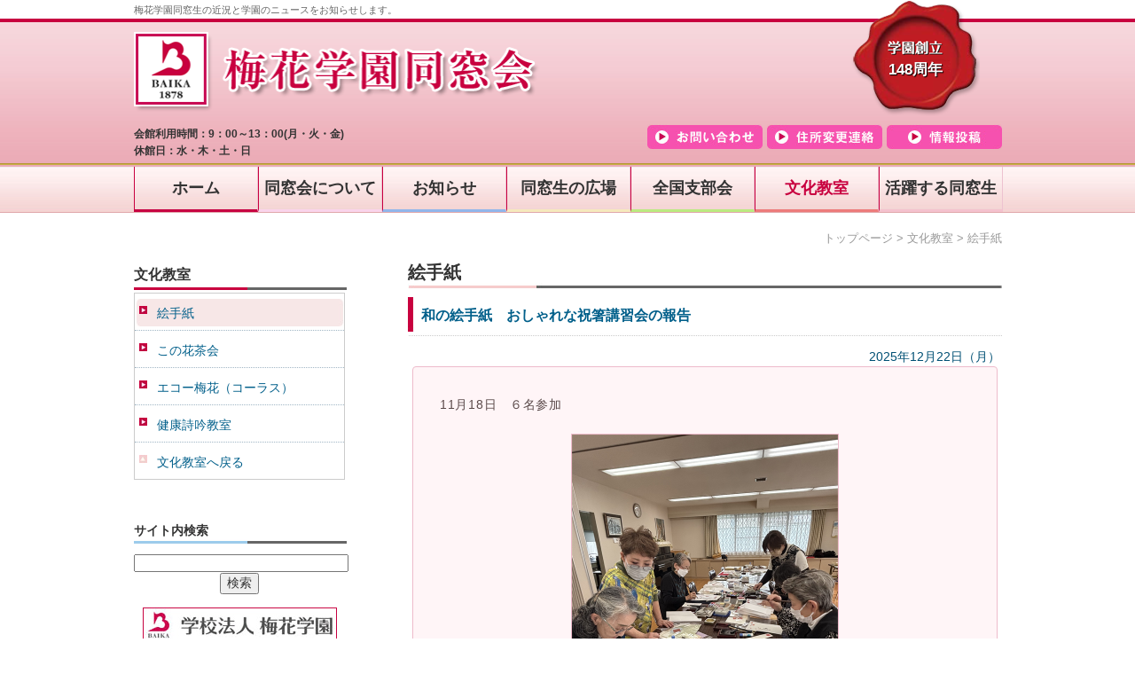

--- FILE ---
content_type: text/html; charset=UTF-8
request_url: https://www.web-dousoukai.com/baika/?cat=38
body_size: 37153
content:
<!DOCTYPE html>
<html lang="ja" class="no-js">
<head>
	<meta charset="utf-8">
	<meta name="viewport" content="width=device-width, initial-scale=1">
	
	  <meta name='robots' content='max-image-preview:large' />
	<style>img:is([sizes="auto" i], [sizes^="auto," i]) { contain-intrinsic-size: 3000px 1500px }</style>
	<link rel='dns-prefetch' href='//ajax.googleapis.com' />
<link rel='dns-prefetch' href='//ajaxzip3.github.io' />
		<!-- This site uses the Google Analytics by ExactMetrics plugin v8.11.1 - Using Analytics tracking - https://www.exactmetrics.com/ -->
							<script src="//www.googletagmanager.com/gtag/js?id=G-N1TSL7PL5Q"  data-cfasync="false" data-wpfc-render="false" type="text/javascript" async></script>
			<script data-cfasync="false" data-wpfc-render="false" type="text/javascript">
				var em_version = '8.11.1';
				var em_track_user = true;
				var em_no_track_reason = '';
								var ExactMetricsDefaultLocations = {"page_location":"https:\/\/www.web-dousoukai.com\/baika\/?cat=38"};
								if ( typeof ExactMetricsPrivacyGuardFilter === 'function' ) {
					var ExactMetricsLocations = (typeof ExactMetricsExcludeQuery === 'object') ? ExactMetricsPrivacyGuardFilter( ExactMetricsExcludeQuery ) : ExactMetricsPrivacyGuardFilter( ExactMetricsDefaultLocations );
				} else {
					var ExactMetricsLocations = (typeof ExactMetricsExcludeQuery === 'object') ? ExactMetricsExcludeQuery : ExactMetricsDefaultLocations;
				}

								var disableStrs = [
										'ga-disable-G-N1TSL7PL5Q',
									];

				/* Function to detect opted out users */
				function __gtagTrackerIsOptedOut() {
					for (var index = 0; index < disableStrs.length; index++) {
						if (document.cookie.indexOf(disableStrs[index] + '=true') > -1) {
							return true;
						}
					}

					return false;
				}

				/* Disable tracking if the opt-out cookie exists. */
				if (__gtagTrackerIsOptedOut()) {
					for (var index = 0; index < disableStrs.length; index++) {
						window[disableStrs[index]] = true;
					}
				}

				/* Opt-out function */
				function __gtagTrackerOptout() {
					for (var index = 0; index < disableStrs.length; index++) {
						document.cookie = disableStrs[index] + '=true; expires=Thu, 31 Dec 2099 23:59:59 UTC; path=/';
						window[disableStrs[index]] = true;
					}
				}

				if ('undefined' === typeof gaOptout) {
					function gaOptout() {
						__gtagTrackerOptout();
					}
				}
								window.dataLayer = window.dataLayer || [];

				window.ExactMetricsDualTracker = {
					helpers: {},
					trackers: {},
				};
				if (em_track_user) {
					function __gtagDataLayer() {
						dataLayer.push(arguments);
					}

					function __gtagTracker(type, name, parameters) {
						if (!parameters) {
							parameters = {};
						}

						if (parameters.send_to) {
							__gtagDataLayer.apply(null, arguments);
							return;
						}

						if (type === 'event') {
														parameters.send_to = exactmetrics_frontend.v4_id;
							var hookName = name;
							if (typeof parameters['event_category'] !== 'undefined') {
								hookName = parameters['event_category'] + ':' + name;
							}

							if (typeof ExactMetricsDualTracker.trackers[hookName] !== 'undefined') {
								ExactMetricsDualTracker.trackers[hookName](parameters);
							} else {
								__gtagDataLayer('event', name, parameters);
							}
							
						} else {
							__gtagDataLayer.apply(null, arguments);
						}
					}

					__gtagTracker('js', new Date());
					__gtagTracker('set', {
						'developer_id.dNDMyYj': true,
											});
					if ( ExactMetricsLocations.page_location ) {
						__gtagTracker('set', ExactMetricsLocations);
					}
										__gtagTracker('config', 'G-N1TSL7PL5Q', {"forceSSL":"true"} );
										window.gtag = __gtagTracker;										(function () {
						/* https://developers.google.com/analytics/devguides/collection/analyticsjs/ */
						/* ga and __gaTracker compatibility shim. */
						var noopfn = function () {
							return null;
						};
						var newtracker = function () {
							return new Tracker();
						};
						var Tracker = function () {
							return null;
						};
						var p = Tracker.prototype;
						p.get = noopfn;
						p.set = noopfn;
						p.send = function () {
							var args = Array.prototype.slice.call(arguments);
							args.unshift('send');
							__gaTracker.apply(null, args);
						};
						var __gaTracker = function () {
							var len = arguments.length;
							if (len === 0) {
								return;
							}
							var f = arguments[len - 1];
							if (typeof f !== 'object' || f === null || typeof f.hitCallback !== 'function') {
								if ('send' === arguments[0]) {
									var hitConverted, hitObject = false, action;
									if ('event' === arguments[1]) {
										if ('undefined' !== typeof arguments[3]) {
											hitObject = {
												'eventAction': arguments[3],
												'eventCategory': arguments[2],
												'eventLabel': arguments[4],
												'value': arguments[5] ? arguments[5] : 1,
											}
										}
									}
									if ('pageview' === arguments[1]) {
										if ('undefined' !== typeof arguments[2]) {
											hitObject = {
												'eventAction': 'page_view',
												'page_path': arguments[2],
											}
										}
									}
									if (typeof arguments[2] === 'object') {
										hitObject = arguments[2];
									}
									if (typeof arguments[5] === 'object') {
										Object.assign(hitObject, arguments[5]);
									}
									if ('undefined' !== typeof arguments[1].hitType) {
										hitObject = arguments[1];
										if ('pageview' === hitObject.hitType) {
											hitObject.eventAction = 'page_view';
										}
									}
									if (hitObject) {
										action = 'timing' === arguments[1].hitType ? 'timing_complete' : hitObject.eventAction;
										hitConverted = mapArgs(hitObject);
										__gtagTracker('event', action, hitConverted);
									}
								}
								return;
							}

							function mapArgs(args) {
								var arg, hit = {};
								var gaMap = {
									'eventCategory': 'event_category',
									'eventAction': 'event_action',
									'eventLabel': 'event_label',
									'eventValue': 'event_value',
									'nonInteraction': 'non_interaction',
									'timingCategory': 'event_category',
									'timingVar': 'name',
									'timingValue': 'value',
									'timingLabel': 'event_label',
									'page': 'page_path',
									'location': 'page_location',
									'title': 'page_title',
									'referrer' : 'page_referrer',
								};
								for (arg in args) {
																		if (!(!args.hasOwnProperty(arg) || !gaMap.hasOwnProperty(arg))) {
										hit[gaMap[arg]] = args[arg];
									} else {
										hit[arg] = args[arg];
									}
								}
								return hit;
							}

							try {
								f.hitCallback();
							} catch (ex) {
							}
						};
						__gaTracker.create = newtracker;
						__gaTracker.getByName = newtracker;
						__gaTracker.getAll = function () {
							return [];
						};
						__gaTracker.remove = noopfn;
						__gaTracker.loaded = true;
						window['__gaTracker'] = __gaTracker;
					})();
									} else {
										console.log("");
					(function () {
						function __gtagTracker() {
							return null;
						}

						window['__gtagTracker'] = __gtagTracker;
						window['gtag'] = __gtagTracker;
					})();
									}
			</script>
							<!-- / Google Analytics by ExactMetrics -->
		<link rel='stylesheet' id='wp-block-library-css' href='https://www.web-dousoukai.com/baika/wp-includes/css/dist/block-library/style.min.css?ver=6.7.4' type='text/css' media='all' />
<style id='classic-theme-styles-inline-css' type='text/css'>
/*! This file is auto-generated */
.wp-block-button__link{color:#fff;background-color:#32373c;border-radius:9999px;box-shadow:none;text-decoration:none;padding:calc(.667em + 2px) calc(1.333em + 2px);font-size:1.125em}.wp-block-file__button{background:#32373c;color:#fff;text-decoration:none}
</style>
<style id='global-styles-inline-css' type='text/css'>
:root{--wp--preset--aspect-ratio--square: 1;--wp--preset--aspect-ratio--4-3: 4/3;--wp--preset--aspect-ratio--3-4: 3/4;--wp--preset--aspect-ratio--3-2: 3/2;--wp--preset--aspect-ratio--2-3: 2/3;--wp--preset--aspect-ratio--16-9: 16/9;--wp--preset--aspect-ratio--9-16: 9/16;--wp--preset--color--black: #000000;--wp--preset--color--cyan-bluish-gray: #abb8c3;--wp--preset--color--white: #ffffff;--wp--preset--color--pale-pink: #f78da7;--wp--preset--color--vivid-red: #cf2e2e;--wp--preset--color--luminous-vivid-orange: #ff6900;--wp--preset--color--luminous-vivid-amber: #fcb900;--wp--preset--color--light-green-cyan: #7bdcb5;--wp--preset--color--vivid-green-cyan: #00d084;--wp--preset--color--pale-cyan-blue: #8ed1fc;--wp--preset--color--vivid-cyan-blue: #0693e3;--wp--preset--color--vivid-purple: #9b51e0;--wp--preset--gradient--vivid-cyan-blue-to-vivid-purple: linear-gradient(135deg,rgba(6,147,227,1) 0%,rgb(155,81,224) 100%);--wp--preset--gradient--light-green-cyan-to-vivid-green-cyan: linear-gradient(135deg,rgb(122,220,180) 0%,rgb(0,208,130) 100%);--wp--preset--gradient--luminous-vivid-amber-to-luminous-vivid-orange: linear-gradient(135deg,rgba(252,185,0,1) 0%,rgba(255,105,0,1) 100%);--wp--preset--gradient--luminous-vivid-orange-to-vivid-red: linear-gradient(135deg,rgba(255,105,0,1) 0%,rgb(207,46,46) 100%);--wp--preset--gradient--very-light-gray-to-cyan-bluish-gray: linear-gradient(135deg,rgb(238,238,238) 0%,rgb(169,184,195) 100%);--wp--preset--gradient--cool-to-warm-spectrum: linear-gradient(135deg,rgb(74,234,220) 0%,rgb(151,120,209) 20%,rgb(207,42,186) 40%,rgb(238,44,130) 60%,rgb(251,105,98) 80%,rgb(254,248,76) 100%);--wp--preset--gradient--blush-light-purple: linear-gradient(135deg,rgb(255,206,236) 0%,rgb(152,150,240) 100%);--wp--preset--gradient--blush-bordeaux: linear-gradient(135deg,rgb(254,205,165) 0%,rgb(254,45,45) 50%,rgb(107,0,62) 100%);--wp--preset--gradient--luminous-dusk: linear-gradient(135deg,rgb(255,203,112) 0%,rgb(199,81,192) 50%,rgb(65,88,208) 100%);--wp--preset--gradient--pale-ocean: linear-gradient(135deg,rgb(255,245,203) 0%,rgb(182,227,212) 50%,rgb(51,167,181) 100%);--wp--preset--gradient--electric-grass: linear-gradient(135deg,rgb(202,248,128) 0%,rgb(113,206,126) 100%);--wp--preset--gradient--midnight: linear-gradient(135deg,rgb(2,3,129) 0%,rgb(40,116,252) 100%);--wp--preset--font-size--small: 13px;--wp--preset--font-size--medium: 20px;--wp--preset--font-size--large: 36px;--wp--preset--font-size--x-large: 42px;--wp--preset--spacing--20: 0.44rem;--wp--preset--spacing--30: 0.67rem;--wp--preset--spacing--40: 1rem;--wp--preset--spacing--50: 1.5rem;--wp--preset--spacing--60: 2.25rem;--wp--preset--spacing--70: 3.38rem;--wp--preset--spacing--80: 5.06rem;--wp--preset--shadow--natural: 6px 6px 9px rgba(0, 0, 0, 0.2);--wp--preset--shadow--deep: 12px 12px 50px rgba(0, 0, 0, 0.4);--wp--preset--shadow--sharp: 6px 6px 0px rgba(0, 0, 0, 0.2);--wp--preset--shadow--outlined: 6px 6px 0px -3px rgba(255, 255, 255, 1), 6px 6px rgba(0, 0, 0, 1);--wp--preset--shadow--crisp: 6px 6px 0px rgba(0, 0, 0, 1);}:where(.is-layout-flex){gap: 0.5em;}:where(.is-layout-grid){gap: 0.5em;}body .is-layout-flex{display: flex;}.is-layout-flex{flex-wrap: wrap;align-items: center;}.is-layout-flex > :is(*, div){margin: 0;}body .is-layout-grid{display: grid;}.is-layout-grid > :is(*, div){margin: 0;}:where(.wp-block-columns.is-layout-flex){gap: 2em;}:where(.wp-block-columns.is-layout-grid){gap: 2em;}:where(.wp-block-post-template.is-layout-flex){gap: 1.25em;}:where(.wp-block-post-template.is-layout-grid){gap: 1.25em;}.has-black-color{color: var(--wp--preset--color--black) !important;}.has-cyan-bluish-gray-color{color: var(--wp--preset--color--cyan-bluish-gray) !important;}.has-white-color{color: var(--wp--preset--color--white) !important;}.has-pale-pink-color{color: var(--wp--preset--color--pale-pink) !important;}.has-vivid-red-color{color: var(--wp--preset--color--vivid-red) !important;}.has-luminous-vivid-orange-color{color: var(--wp--preset--color--luminous-vivid-orange) !important;}.has-luminous-vivid-amber-color{color: var(--wp--preset--color--luminous-vivid-amber) !important;}.has-light-green-cyan-color{color: var(--wp--preset--color--light-green-cyan) !important;}.has-vivid-green-cyan-color{color: var(--wp--preset--color--vivid-green-cyan) !important;}.has-pale-cyan-blue-color{color: var(--wp--preset--color--pale-cyan-blue) !important;}.has-vivid-cyan-blue-color{color: var(--wp--preset--color--vivid-cyan-blue) !important;}.has-vivid-purple-color{color: var(--wp--preset--color--vivid-purple) !important;}.has-black-background-color{background-color: var(--wp--preset--color--black) !important;}.has-cyan-bluish-gray-background-color{background-color: var(--wp--preset--color--cyan-bluish-gray) !important;}.has-white-background-color{background-color: var(--wp--preset--color--white) !important;}.has-pale-pink-background-color{background-color: var(--wp--preset--color--pale-pink) !important;}.has-vivid-red-background-color{background-color: var(--wp--preset--color--vivid-red) !important;}.has-luminous-vivid-orange-background-color{background-color: var(--wp--preset--color--luminous-vivid-orange) !important;}.has-luminous-vivid-amber-background-color{background-color: var(--wp--preset--color--luminous-vivid-amber) !important;}.has-light-green-cyan-background-color{background-color: var(--wp--preset--color--light-green-cyan) !important;}.has-vivid-green-cyan-background-color{background-color: var(--wp--preset--color--vivid-green-cyan) !important;}.has-pale-cyan-blue-background-color{background-color: var(--wp--preset--color--pale-cyan-blue) !important;}.has-vivid-cyan-blue-background-color{background-color: var(--wp--preset--color--vivid-cyan-blue) !important;}.has-vivid-purple-background-color{background-color: var(--wp--preset--color--vivid-purple) !important;}.has-black-border-color{border-color: var(--wp--preset--color--black) !important;}.has-cyan-bluish-gray-border-color{border-color: var(--wp--preset--color--cyan-bluish-gray) !important;}.has-white-border-color{border-color: var(--wp--preset--color--white) !important;}.has-pale-pink-border-color{border-color: var(--wp--preset--color--pale-pink) !important;}.has-vivid-red-border-color{border-color: var(--wp--preset--color--vivid-red) !important;}.has-luminous-vivid-orange-border-color{border-color: var(--wp--preset--color--luminous-vivid-orange) !important;}.has-luminous-vivid-amber-border-color{border-color: var(--wp--preset--color--luminous-vivid-amber) !important;}.has-light-green-cyan-border-color{border-color: var(--wp--preset--color--light-green-cyan) !important;}.has-vivid-green-cyan-border-color{border-color: var(--wp--preset--color--vivid-green-cyan) !important;}.has-pale-cyan-blue-border-color{border-color: var(--wp--preset--color--pale-cyan-blue) !important;}.has-vivid-cyan-blue-border-color{border-color: var(--wp--preset--color--vivid-cyan-blue) !important;}.has-vivid-purple-border-color{border-color: var(--wp--preset--color--vivid-purple) !important;}.has-vivid-cyan-blue-to-vivid-purple-gradient-background{background: var(--wp--preset--gradient--vivid-cyan-blue-to-vivid-purple) !important;}.has-light-green-cyan-to-vivid-green-cyan-gradient-background{background: var(--wp--preset--gradient--light-green-cyan-to-vivid-green-cyan) !important;}.has-luminous-vivid-amber-to-luminous-vivid-orange-gradient-background{background: var(--wp--preset--gradient--luminous-vivid-amber-to-luminous-vivid-orange) !important;}.has-luminous-vivid-orange-to-vivid-red-gradient-background{background: var(--wp--preset--gradient--luminous-vivid-orange-to-vivid-red) !important;}.has-very-light-gray-to-cyan-bluish-gray-gradient-background{background: var(--wp--preset--gradient--very-light-gray-to-cyan-bluish-gray) !important;}.has-cool-to-warm-spectrum-gradient-background{background: var(--wp--preset--gradient--cool-to-warm-spectrum) !important;}.has-blush-light-purple-gradient-background{background: var(--wp--preset--gradient--blush-light-purple) !important;}.has-blush-bordeaux-gradient-background{background: var(--wp--preset--gradient--blush-bordeaux) !important;}.has-luminous-dusk-gradient-background{background: var(--wp--preset--gradient--luminous-dusk) !important;}.has-pale-ocean-gradient-background{background: var(--wp--preset--gradient--pale-ocean) !important;}.has-electric-grass-gradient-background{background: var(--wp--preset--gradient--electric-grass) !important;}.has-midnight-gradient-background{background: var(--wp--preset--gradient--midnight) !important;}.has-small-font-size{font-size: var(--wp--preset--font-size--small) !important;}.has-medium-font-size{font-size: var(--wp--preset--font-size--medium) !important;}.has-large-font-size{font-size: var(--wp--preset--font-size--large) !important;}.has-x-large-font-size{font-size: var(--wp--preset--font-size--x-large) !important;}
:where(.wp-block-post-template.is-layout-flex){gap: 1.25em;}:where(.wp-block-post-template.is-layout-grid){gap: 1.25em;}
:where(.wp-block-columns.is-layout-flex){gap: 2em;}:where(.wp-block-columns.is-layout-grid){gap: 2em;}
:root :where(.wp-block-pullquote){font-size: 1.5em;line-height: 1.6;}
</style>
<link rel='stylesheet' id='contact-form-7-css' href='https://www.web-dousoukai.com/baika/wp-content/plugins/contact-form-7/includes/css/styles.css?ver=6.0.3' type='text/css' media='all' />
<link rel='stylesheet' id='wp-lightbox-2.min.css-css' href='https://www.web-dousoukai.com/baika/wp-content/plugins/wp-lightbox-2/styles/lightbox.min.css?ver=1.3.4' type='text/css' media='all' />
<link rel='stylesheet' id='base-normalize-css' href='https://www.web-dousoukai.com/baika/wp-content/themes/baika2/css/normalize.css' type='text/css' media='all' />
<link rel='stylesheet' id='magnific-popup-css' href='https://www.web-dousoukai.com/baika/wp-content/themes/baika2/css/magnific-popup.css' type='text/css' media='all' />
<link rel='stylesheet' id='base-style-css' href='https://www.web-dousoukai.com/baika/wp-content/themes/baika2/css/base.css' type='text/css' media='all' />
<link rel='stylesheet' id='form-style-css' href='https://www.web-dousoukai.com/baika/wp-content/themes/baika2/css/form.css' type='text/css' media='all' />
<link rel='stylesheet' id='detail-style-css' href='https://www.web-dousoukai.com/baika/wp-content/themes/baika2/style.css' type='text/css' media='all' />
<style id='akismet-widget-style-inline-css' type='text/css'>

			.a-stats {
				--akismet-color-mid-green: #357b49;
				--akismet-color-white: #fff;
				--akismet-color-light-grey: #f6f7f7;

				max-width: 350px;
				width: auto;
			}

			.a-stats * {
				all: unset;
				box-sizing: border-box;
			}

			.a-stats strong {
				font-weight: 600;
			}

			.a-stats a.a-stats__link,
			.a-stats a.a-stats__link:visited,
			.a-stats a.a-stats__link:active {
				background: var(--akismet-color-mid-green);
				border: none;
				box-shadow: none;
				border-radius: 8px;
				color: var(--akismet-color-white);
				cursor: pointer;
				display: block;
				font-family: -apple-system, BlinkMacSystemFont, 'Segoe UI', 'Roboto', 'Oxygen-Sans', 'Ubuntu', 'Cantarell', 'Helvetica Neue', sans-serif;
				font-weight: 500;
				padding: 12px;
				text-align: center;
				text-decoration: none;
				transition: all 0.2s ease;
			}

			/* Extra specificity to deal with TwentyTwentyOne focus style */
			.widget .a-stats a.a-stats__link:focus {
				background: var(--akismet-color-mid-green);
				color: var(--akismet-color-white);
				text-decoration: none;
			}

			.a-stats a.a-stats__link:hover {
				filter: brightness(110%);
				box-shadow: 0 4px 12px rgba(0, 0, 0, 0.06), 0 0 2px rgba(0, 0, 0, 0.16);
			}

			.a-stats .count {
				color: var(--akismet-color-white);
				display: block;
				font-size: 1.5em;
				line-height: 1.4;
				padding: 0 13px;
				white-space: nowrap;
			}
		
</style>
<script type="text/javascript" src="https://www.web-dousoukai.com/baika/wp-content/plugins/google-analytics-dashboard-for-wp/assets/js/frontend-gtag.min.js?ver=8.11.1" id="exactmetrics-frontend-script-js" async="async" data-wp-strategy="async"></script>
<script data-cfasync="false" data-wpfc-render="false" type="text/javascript" id='exactmetrics-frontend-script-js-extra'>/* <![CDATA[ */
var exactmetrics_frontend = {"js_events_tracking":"true","download_extensions":"zip,mp3,mpeg,pdf,docx,pptx,xlsx,rar","inbound_paths":"[{\"path\":\"\\\/go\\\/\",\"label\":\"affiliate\"},{\"path\":\"\\\/recommend\\\/\",\"label\":\"affiliate\"}]","home_url":"https:\/\/www.web-dousoukai.com\/baika","hash_tracking":"false","v4_id":"G-N1TSL7PL5Q"};/* ]]> */
</script>
<script type="text/javascript" src="https://ajax.googleapis.com/ajax/libs/jquery/2.1.4/jquery.min.js" id="jquery-js"></script>
<script type="text/javascript" src="https://www.web-dousoukai.com/baika/wp-content/themes/baika2/js/libs/modernizr-custom.js" id="modernizr-js"></script>
<script type="text/javascript" src="https://ajaxzip3.github.io/ajaxzip3.js" id="ajaxzip3-js"></script>
<script type="text/javascript" src="https://www.web-dousoukai.com/baika/wp-content/themes/baika2/js/zip.js" id="zip-js"></script>
	<meta name="description" content="梅花学園同窓生の近況と学園のニュースをお知らせします。">
	<meta name="keywords" content="梅花学園,梅花女子,BAIKA,ばいか,大学,短期大学,高校,中学,同窓会,この花,卒業生,旧職,同期会,支部会,同窓生,名簿,会報,先生,式典,OB会,開催案内">
	<title>梅花学園　同窓会WEBサイト &raquo; 絵手紙</title>
<script type="text/javascript" src="https://www.web-dousoukai.com/baika/wp-content/themes/baika2/script.js"></script>
<script type="text/javascript">
var _imgArray = ["images/contact_ov.jpg","images/idou_ov.jpg","images/toukou_ov.jpg"];
function loopImageLoader(i){
  var image1 = new Image();
  image1.src = "https://www.web-dousoukai.com/baika/wp-content/themes/baika2/"+_imgArray[i];
  image1.onload = function(){
    i++;
    if(_imgArray.length != i){
      //alert("nextnum : " + i);//debug
      loopImageLoader(i);
    }
  }
}
loopImageLoader(0);
</script>
</head>
<body>
	<header id="header">
	<div class="header_cnt">
	<div id="sp_head_menu"><img id="menu_img" src="https://www.web-dousoukai.com/baika/wp-content/themes/baika2/images/hamburger_open.jpg" /></div>
	<div class="head_des">
	<p>梅花学園同窓生の近況と学園のニュースをお知らせします。</p>
	</div>
	<div class="glogo">
	<h1><a href="https://www.web-dousoukai.com/baika" class="png"><img src="https://www.web-dousoukai.com/baika/wp-content/themes/baika2/images/logo.png"  alt="梅花学園　同窓会WEBサイト"></a></h1>
	</div>
	<div class="kaikan">会館利用時間：9：00～13：00(月・火・金)<br>休館日：水・木・土・日</div>
        <div class="souritsu">148周年</div>
	<ul class="service_nav">
	<li><a href="https://www.web-dousoukai.com/baika?page_id=22" class="toukou"><span>情報投稿</span></a></li>
	<li style="padding-right:5px;"><a href="https://www.web-dousoukai.com/baika?page_id=4" class="idou"><span>住所変更</span></a></li>
	<li style="padding-right:5px;"><a href="https://www.web-dousoukai.com/baika?page_id=3" class="contact"><span>お問い合わせ</span></a></li>
	</ul>
	<nav class="header_gnav">
		<div class="menu-menu-1-container"><ul id="menu-menu-1" class="menu"><li id="menu-item-655" class="menu-item menu-item-type-custom menu-item-object-custom menu-item-home menu-item-655"><a href="https://www.web-dousoukai.com/baika/">ホーム</a></li>
<li id="menu-item-663" class="menu-item menu-item-type-taxonomy menu-item-object-category menu-item-663"><a href="https://www.web-dousoukai.com/baika/?cat=47">同窓会について</a></li>
<li id="menu-item-664" class="menu-item menu-item-type-taxonomy menu-item-object-category menu-item-664"><a href="https://www.web-dousoukai.com/baika/?cat=5">お知らせ</a></li>
<li id="menu-item-665" class="menu-item menu-item-type-taxonomy menu-item-object-category menu-item-665"><a href="https://www.web-dousoukai.com/baika/?cat=6">同窓生の広場</a></li>
<li id="menu-item-666" class="menu-item menu-item-type-taxonomy menu-item-object-category menu-item-666"><a href="https://www.web-dousoukai.com/baika/?cat=7">全国支部会</a></li>
<li id="menu-item-667" class="menu-item menu-item-type-taxonomy menu-item-object-category current-category-ancestor menu-item-667"><a href="https://www.web-dousoukai.com/baika/?cat=8">文化教室</a></li>
<li id="menu-item-669" class="menu-item menu-item-type-taxonomy menu-item-object-category menu-item-669"><a href="https://www.web-dousoukai.com/baika/?cat=9">活躍する同窓生</a></li>
</ul></div>	</nav>
<div class="bread">
<!-- Breadcrumb NavXT 7.4.1 -->
<span property="itemListElement" typeof="ListItem"><a property="item" typeof="WebPage" title="トップページへ移動" href="https://www.web-dousoukai.com/baika" class="home"><span property="name">トップページ</span></a><meta property="position" content="1"></span> &gt; <span property="itemListElement" typeof="ListItem"><a property="item" typeof="WebPage" title="文化教室のカテゴリーアーカイブへ移動" href="https://www.web-dousoukai.com/baika/?cat=8" class="taxonomy category"><span property="name">文化教室</span></a><meta property="position" content="2"></span> &gt; <span property="itemListElement" typeof="ListItem"><span property="name">絵手紙</span><meta property="position" content="3"></span></div>
</div><!--header -->
</header><article>
<section class="contents">
	<div class="l_nav">
<div id="sidebar">
<div id="pc_idou">
<strong class="menu_title"><a href="?cat=8">文化教室</a></strong>
<div class="cate_list">
 <ul class="cate">	 <li class="current"><a href="https://www.web-dousoukai.com/baika/?cat=38">絵手紙</a>
	 	 	 </li>
		 <li><a href="https://www.web-dousoukai.com/baika/?cat=36">この花茶会</a>
	 	 	 </li>
		 <li><a href="https://www.web-dousoukai.com/baika/?cat=37">エコー梅花（コーラス）</a>
	 	 	 </li>
		 <li><a href="https://www.web-dousoukai.com/baika/?cat=80">健康詩吟教室</a>
	 	 	 </li>
	</ul>
<ul class="cate">
<li class="parent"><a href="https://www.web-dousoukai.com/baika?cat=8">文化教室へ戻る</a></li>
</ul>
</div>
<br />
</div>
<div id="sp_idou">
<div class="search_title"><strong class="png"><span>サイト内検索</span></strong></div>
<div id="sidesearch">
<form method="get" id="searchform" action="" style="margin:0px;">
  <input name="s" type="text" id="ts" value="" size="20" />
  <input type="submit" name="Submit" value="検索" id="s">
 </form>
</div>
	<!--<div class="mobile"><img src="https://www.web-dousoukai.com/baika/wp-content/themes/baika2/images/mobile.jpg" alt="モバイルからも♪" /><br />
モバイルから更新チェック</div>-->
<div class="banner">
<a href="http://www.baika.jp/" target="_blank" title="学校法人　梅花学園"><img src="https://www.web-dousoukai.com/baika/wp-content/themes/baika2/images/gakuen_banner.jpg" alt="学校法人　梅花学園" /></a><br />
		<a href="http://www.baika.ac.jp/" target="_blank"><img src="https://www.web-dousoukai.com/baika/wp-content/themes/baika2/images/daigaku_banner_m.jpg" alt="梅花女子大学/大学院/梅花女子大学短期大学部" /></a><br />
		<a href="http://www.baika-jh.ed.jp/" target="_blank"><img src="https://www.web-dousoukai.com/baika/wp-content/themes/baika2/images/koukou_banner_m.jpg" alt="梅花高等学校/梅花中学校" /></a><br />
		<a href="https://www.baika-kindergarten.ed.jp/" target="_blank"><img src="https://www.web-dousoukai.com/baika/wp-content/themes/baika2/images/youtien_banner_m.jpg" alt="梅花幼稚園" /></a></div>
<div class="printing">
<table border="0" width="100%">
<tr>
    <td align="center">本サイトは<a href="http://www.printing-s.jp" target="_blank">プリンティングサービス</a>の<br />
    		サーバーにて運用されています。<br />
通信はSSLで暗号化されます。</td>
  </tr>
</table>
<br />
</div>
</div><!--sp_idou-->
</div>
</div>	<div class="r_contents">
	<h2>絵手紙</h2>
<!-- 先頭固定表示 -->
				<div class="posts">
	<h3><a href="https://www.web-dousoukai.com/baika/?p=2336">和の絵手紙　おしゃれな祝箸講習会の報告</a></h3>
	<div class="post_day">2025年12月22日（月）</div>
	<div class="post">
		<div style="background-color: #fff5f7; border: 1px solid #eebbcb; padding: 30px; border-radius: 4px; color: #5a4a4a; font-family: 'Helvetica Neue', Arial, 'Hiragino Kaku Gothic ProN', 'Hiragino Sans', Meiryo, sans-serif; line-height: 1.8; letter-spacing: 0.05em;">
	<p style="margin-bottom: 20px;">
		11月18日　６名参加
	</p>

	<div style="margin: 20px 0; text-align: center;">
		<img decoding="async" alt="講習会の様子" src="https://www.web-dousoukai.com/baika/wp-content/uploads/editor/Image/2025/20251222-001.png" style="max-width: 100%; border: 1px solid rgb(238, 187, 203); height: 400px; width: 300px;" />
	</div>

	<p style="margin-bottom: 20px;">
		手書きの鶴と折り紙の鶴をあしらったとても素敵な祝箸を作ることができました。
	</p>

	<div style="margin: 20px 0; text-align: center;">
		<img decoding="async" alt="完成した祝箸" src="https://www.web-dousoukai.com/baika/wp-content/uploads/editor/Image/2025/20251222-002.png" style="max-width: 100%; border: 1px solid rgb(238, 187, 203); height: 400px; width: 300px;" />
	</div>

	<div style="margin: 20px 0; text-align: center;">
		<img decoding="async" alt="完成した祝箸袋" src="https://www.web-dousoukai.com/baika/wp-content/uploads/editor/Image/2025/20251222-2001(1).png" style="max-width: 100%; border: 1px solid rgb(238, 187, 203); width: 100%;" />
	</div>

	<p style="margin-bottom: 20px;">
		皆さん、お友達にも年末に素敵なプレゼントができた様です。
	</p>

	<p style="text-align: right; margin-top: 40px; font-weight: bold;">
		講師　<ruby>志賀　宣火<rt>しが　のりこ</rt></ruby>
	</p>
</div>
</div><!--post-->
	</div>
		<div class="posts">
	<h3><a href="https://www.web-dousoukai.com/baika/?p=2305">和の絵手紙 おしゃれな祝箸の袋 一日講習会</a></h3>
	<div class="post_day">2025年10月20日（月）</div>
	<div class="post">
		<div style="border: 2px solid #C97B63; background-color: #F9F5EE; padding: 20px; border-radius: 10px; font-family: 'Hiragino Mincho Pro', 'Yu Mincho', 'MS PMincho', serif; line-height: 1.8; color: #333;">
	<div style="border-left: 5px solid #C97B63; padding-left: 15px; margin-bottom: 15px;">
		<p>
			<strong>と　き</strong>　2025年11月18日（火）<br />
			　10時～12時<br />
			　13時～15時<br />
			　　定員　各８名
		</p>

		<p>
			<strong>ところ</strong>　梅花学園同窓会館　※午前・午後とも1階で行います。
		</p>

		<p>
			<strong>参加費</strong>　3,000円（当日）
		</p>

		<p>
			<strong>内　容</strong>　祝箸の袋<br />
			　※2026年　干支の年賀状のお手本も差し上げます。
		</p>

		<p>
			<strong>講師</strong>　清水流　絵手紙　正師範<br />
			　　<ruby>志賀 宣火<rt>しが のりこ</rt></ruby>
		</p>

		<p>
			※お道具、材料はご用意致します。
		</p>

		<p>
			<strong>申し込みは　同窓会館まで</strong><br />
			☎　06-6849-1803<br />
			FAX　06-6849-1813
		</p>
	</div>
</div>
</div><!--post-->
	</div>
		<div class="pagenav">
<p><a href="https://www.web-dousoukai.com/baika/?cat=38&#038;paged=2" >次のページ &raquo;</a></p>
</div><!--pagenav -->
</div><!--contents -->
	</section>
</article>
	<footer>
		<nav class="foot_nav">
			<img src="https://www.web-dousoukai.com/baika/wp-content/themes/baika2/images/home.png" />
<p>｜<a href="https://www.web-dousoukai.com/baika?cat=45">同窓会について</a>｜<a href="https://www.web-dousoukai.com/baika?cat=5">お知らせ</a>｜<a href="https://www.web-dousoukai.com/baika?cat=6">同窓生の広場</a>｜<a href="https://www.web-dousoukai.com/baika?cat=7">全国支部会</a>｜<a href="https://www.web-dousoukai.com/baika?cat=8">文化教室</a>｜<a href="https://www.web-dousoukai.com/baika?cat=9">活躍する同窓生</a>｜<a href="https://www.web-dousoukai.com/baika?page_id=3">お問い合せ</a>｜<a href="https://www.web-dousoukai.com/baika?page_id=4">住所変更通知</a>｜<a href="https://www.web-dousoukai.com/baika?page_id=22">情報投稿</a>｜<a href="https://www.web-dousoukai.com/baika?page_id=7">個人情報保護の取り組みについて</a>｜ ｜<a href="https://www.web-dousoukai.com/baika/wp-admin" style="color:#666666;">HP管理</a>|
		</nav>
		<div class="ps_footer_b">
		<div class="address"><strong>梅花学園同窓会</strong><br />
		〒560-0011 大阪府豊中市上野西1-5-10<br />
		TEL：06-6849-1803/ FAX：06-6849-1813
		</div>
		</div>
		<p class="copyright">Copyright © 梅花学園　同窓会WEBサイト, All Rights Reserved.</p>
	</footer>
	<div class="pagetop"><a href="#header"></a></div>
<script type="text/javascript" src="https://www.web-dousoukai.com/baika/wp-includes/js/dist/hooks.min.js?ver=4d63a3d491d11ffd8ac6" id="wp-hooks-js"></script>
<script type="text/javascript" src="https://www.web-dousoukai.com/baika/wp-includes/js/dist/i18n.min.js?ver=5e580eb46a90c2b997e6" id="wp-i18n-js"></script>
<script type="text/javascript" id="wp-i18n-js-after">
/* <![CDATA[ */
wp.i18n.setLocaleData( { 'text direction\u0004ltr': [ 'ltr' ] } );
/* ]]> */
</script>
<script type="text/javascript" src="https://www.web-dousoukai.com/baika/wp-content/plugins/contact-form-7/includes/swv/js/index.js?ver=6.0.3" id="swv-js"></script>
<script type="text/javascript" id="contact-form-7-js-translations">
/* <![CDATA[ */
( function( domain, translations ) {
	var localeData = translations.locale_data[ domain ] || translations.locale_data.messages;
	localeData[""].domain = domain;
	wp.i18n.setLocaleData( localeData, domain );
} )( "contact-form-7", {"translation-revision-date":"2025-01-14 04:07:30+0000","generator":"GlotPress\/4.0.1","domain":"messages","locale_data":{"messages":{"":{"domain":"messages","plural-forms":"nplurals=1; plural=0;","lang":"ja_JP"},"This contact form is placed in the wrong place.":["\u3053\u306e\u30b3\u30f3\u30bf\u30af\u30c8\u30d5\u30a9\u30fc\u30e0\u306f\u9593\u9055\u3063\u305f\u4f4d\u7f6e\u306b\u7f6e\u304b\u308c\u3066\u3044\u307e\u3059\u3002"],"Error:":["\u30a8\u30e9\u30fc:"]}},"comment":{"reference":"includes\/js\/index.js"}} );
/* ]]> */
</script>
<script type="text/javascript" id="contact-form-7-js-before">
/* <![CDATA[ */
var wpcf7 = {
    "api": {
        "root": "https:\/\/www.web-dousoukai.com\/baika\/index.php?rest_route=\/",
        "namespace": "contact-form-7\/v1"
    }
};
/* ]]> */
</script>
<script type="text/javascript" src="https://www.web-dousoukai.com/baika/wp-content/plugins/contact-form-7/includes/js/index.js?ver=6.0.3" id="contact-form-7-js"></script>
<script type="text/javascript" id="wp-jquery-lightbox-js-extra">
/* <![CDATA[ */
var JQLBSettings = {"fitToScreen":"0","resizeSpeed":"400","displayDownloadLink":"0","navbarOnTop":"0","loopImages":"","resizeCenter":"","marginSize":"","linkTarget":"","help":"","prevLinkTitle":"previous image","nextLinkTitle":"next image","prevLinkText":"\u00ab Previous","nextLinkText":"Next \u00bb","closeTitle":"close image gallery","image":"Image ","of":" of ","download":"Download","jqlb_overlay_opacity":"80","jqlb_overlay_color":"#000000","jqlb_overlay_close":"1","jqlb_border_width":"10","jqlb_border_color":"#ffffff","jqlb_border_radius":"0","jqlb_image_info_background_transparency":"100","jqlb_image_info_bg_color":"#ffffff","jqlb_image_info_text_color":"#000000","jqlb_image_info_text_fontsize":"10","jqlb_show_text_for_image":"1","jqlb_next_image_title":"next image","jqlb_previous_image_title":"previous image","jqlb_next_button_image":"https:\/\/www.web-dousoukai.com\/baika\/wp-content\/plugins\/wp-lightbox-2\/styles\/images\/next.gif","jqlb_previous_button_image":"https:\/\/www.web-dousoukai.com\/baika\/wp-content\/plugins\/wp-lightbox-2\/styles\/images\/prev.gif","jqlb_maximum_width":"","jqlb_maximum_height":"","jqlb_show_close_button":"1","jqlb_close_image_title":"close image gallery","jqlb_close_image_max_heght":"22","jqlb_image_for_close_lightbox":"https:\/\/www.web-dousoukai.com\/baika\/wp-content\/plugins\/wp-lightbox-2\/styles\/images\/closelabel.gif","jqlb_keyboard_navigation":"1","jqlb_popup_size_fix":"0"};
/* ]]> */
</script>
<script type="text/javascript" src="https://www.web-dousoukai.com/baika/wp-content/plugins/wp-lightbox-2/js/dist/wp-lightbox-2.min.js?ver=1.3.4.1" id="wp-jquery-lightbox-js"></script>
<script type="text/javascript" src="https://www.web-dousoukai.com/baika/wp-content/themes/baika2/js/plugin.js" id="plugins-js"></script>
<script type="text/javascript" src="https://www.web-dousoukai.com/baika/wp-content/themes/baika2/js/common.js" id="script-js"></script>
</body>
</html>

--- FILE ---
content_type: text/css
request_url: https://www.web-dousoukai.com/baika/wp-content/themes/baika2/css/base.css
body_size: 55141
content:
@charset "UTF-8";
@import url(//fonts.googleapis.com/earlyaccess/notosansjapanese.css);
html {
  height: 100%;
  font-size: 62.5%; }

body {
  position: relative;
  -webkit-text-size-adjust: 100%;
  margin: 0;
  padding: 0;
  font-size: 1.4rem;
  line-height: 1.6;
  color: #333;
  font-family: '游ゴシック', YuGothic, 'ヒラギノ角ゴ Pro W3', 'Hiragino Kaku Gothic Pro', 'メイリオ', Meiryo, 'ＭＳ Ｐゴシック', sans-serif; }
  @media print, screen and (min-width: 980px) {
    body {
      min-width: 1000px; } }

h1, h2, h3, h4, h5, h6, p, object {
  margin: 0;
  padding: 0;
  font-size: 100%; }

img {
  border: none;
  display: inline-block;
  max-width: 100%;
  height: auto !important; }

a:hover img {
  opacity: 0.8;
  filter: alpha(opacity=80);
  -ms-filter: "alpha( opacity=80 )"; }

.wrap {
  position: relative;
  width: 100%; }

br.pc {
  display: inline; }
  @media only screen and (max-width: 668px) {
    br.pc {
      display: none; } }

br.sp {
  display: none; }
  @media only screen and (max-width: 668px) {
    br.sp {
      display: inline; } }

@media only screen and (max-width: 668px) {
  #wpadminbar {
    top: -46px; } }

.err404-wrap {
  margin: 4em 0; }

.err404-title {
  font-weight: bold;
  font-size: 1.8rem; }

.err404-txt {
  margin-top: 5px; }

/*
Theme Name: Twenty Fourteen
Description: Used to style the TinyMCE editor..
*/
/**
 * Table of Contents:
 *
 * 3.0 - Text Elements
 * 4.0 - Links
 * 5.0 - Alignment
 * 6.0 - Tables
 * 7.0 - Images
 * 8.0 - Galleries
 * 9.0 - Audio/Video
 * 10.0 - RTL
 * ----------------------------------------------------------------------------
 */
/**
 * 3.0 Text Elements
 * ----------------------------------------------------------------------------
 */
.entry_block h1, .entry_block h2, .entry_block h3, .entry_block h4, .entry_block h5, .entry_block h6 {
  margin-bottom: 1em;
  line-height: 1.2; }
.entry_block h1 {
  font-size: 3.4rem; }
.entry_block h2 {
  font-size: 3.0rem; }
.entry_block h3 {
  font-size: 1.6rem; }
.entry_block h4 {
  font-size: 1.4rem; }
.entry_block h5 {
  font-size: 1.2rem; }
.entry_block h6 {
  font-size: 1.0rem; }
.entry_block b,
.entry_block strong {
  font-weight: 700; }
.entry_block cite {
  border: 0; }
.entry_block cite,
.entry_block dfn,
.entry_block em,
.entry_block i {
  font-style: italic; }
.entry_block mark,
.entry_block ins {
  background: #fff9c0;
  border: 0;
  color: inherit;
  text-decoration: none; }
.entry_block p {
  margin: 0 0 1em; }
.entry_block code,
.entry_block kbd,
.entry_block tt,
.entry_block var,
.entry_block samp,
.entry_block pre {
  font-family: monospace, serif;
  font-size: 15px;
  line-height: 1.6; }
.entry_block pre {
  border: 1px solid rgba(0, 0, 0, 0.1);
  margin-bottom: 24px;
  max-width: 100%;
  overflow: auto;
  padding: 12px;
  white-space: pre;
  white-space: pre-wrap;
  word-wrap: break-word; }
.entry_block blockquote,
.entry_block q {
  quotes: none; }
.entry_block blockquote:before,
.entry_block blockquote:after,
.entry_block q:before,
.entry_block q:after {
  content: "";
  content: none; }
.entry_block blockquote {
  color: #767676;
  font-size: 19px;
  font-style: italic;
  font-weight: 300;
  line-height: 1.2631578947;
  margin: 0 0 24px;
  padding-left: 20px;
  border-left: 2px solid #767676; }
.entry_block blockquote cite,
.entry_block blockquote small {
  color: #2b2b2b;
  font-size: 16px;
  font-weight: 400;
  line-height: 1.5; }
.entry_block blockquote em,
.entry_block blockquote i,
.entry_block blockquote cite {
  font-style: normal; }
.entry_block blockquote strong,
.entry_block blockquote b {
  font-weight: 400; }
.entry_block small {
  font-size: smaller; }
.entry_block big {
  font-size: 125%; }
.entry_block sup,
.entry_block sub {
  font-size: 75%;
  height: 0;
  line-height: 0;
  position: relative;
  vertical-align: baseline; }
.entry_block sup {
  bottom: 1ex; }
.entry_block sub {
  top: .5ex; }
.entry_block dl {
  margin: 0 0 24px; }
.entry_block dt {
  font-weight: bold; }
.entry_block dd {
  margin: 0 0 24px; }
.entry_block ul,
.entry_block ol {
  list-style: none;
  margin: 0 0 24px 20px;
  padding-left: 0; }
.entry_block ul {
  list-style: disc; }
.entry_block ol {
  list-style: decimal; }
.entry_block li > ul,
.entry_block li > ol {
  margin: 0 0 0 20px; }
.entry_block del {
  color: #767676; }
.entry_block hr {
  background-color: rgba(0, 0, 0, 0.1);
  border: 0;
  height: 1px;
  margin-bottom: 23px; }

/**
 * 5.0 Alignment
 * ----------------------------------------------------------------------------
 */
.entry_block .alignleft {
  max-width: 45%;
  float: left;
  margin: 7px 24px 7px 0; }
  @media only screen and (max-width: 668px) {
    .entry_block .alignleft {
      max-width: 100%;
      float: none;
      margin: 0 0 24px 0; } }
.entry_block .alignright {
  max-width: 45%;
  float: right;
  margin: 7px 0 7px 24px; }
  @media only screen and (max-width: 668px) {
    .entry_block .alignright {
      max-width: 100%;
      float: none;
      margin: 0 0 24px 0; } }
.entry_block .aligncenter {
  max-width: 45%;
  clear: both;
  display: block;
  margin: 7px auto; }
  @media only screen and (max-width: 668px) {
    .entry_block .aligncenter {
      max-width: 100%;
      float: none;
      margin: 7px 0 24px 0; } }
.entry_block blockquote.alignleft,
.entry_block blockquote.alignright {
  border-top: 1px solid rgba(0, 0, 0, 0.1);
  border-bottom: 1px solid rgba(0, 0, 0, 0.1);
  padding-top: 17px;
  width: 50%; }
.entry_block blockquote.alignleft p,
.entry_block blockquote.alignright p {
  margin-bottom: 17px; }

/**
 * 6.0 Tables
 * ----------------------------------------------------------------------------
 */
.entry_block .mceItemTable {
  border: 1px solid rgba(0, 0, 0, 0.1);
  border-width: 1px 0 0 1px;
  border-collapse: separate;
  border-spacing: 0;
  font-size: 14px;
  line-height: 1.2857142857;
  margin-bottom: 24px;
  width: 100%; }
.entry_block .mceItemTable th,
.entry_block .mceItemTable caption {
  border: 1px solid rgba(0, 0, 0, 0.1);
  border-width: 0 1px 1px 0;
  font-weight: 700;
  padding: 8px;
  text-align: left;
  text-transform: uppercase;
  vertical-align: baseline; }
.entry_block .mceItemTable td {
  border: 1px solid rgba(0, 0, 0, 0.1);
  border-width: 0 1px 1px 0;
  font-family: Lato, sans-serif;
  font-size: 14px;
  padding: 8px;
  vertical-align: baseline; }

/**
 * 7.0 Images
 * ----------------------------------------------------------------------------
 */
.entry_block .wp-caption {
  background: transparent;
  border: none;
  color: #767676;
  margin: 1em 0 0;
  max-width: 474px;
  padding: 0;
  text-align: left; }
@media only screen and (max-width: 480px) {
  .entry_block .wp-caption {
    max-width: 100%;
    height: auto; } }
.entry_block .html5-captions .wp-caption {
  padding: 0; }
.entry_block .wp-caption.alignleft {
  margin: 1em 14px 0 0; }
.entry_block .html5-captions .wp-caption.alignleft {
  margin-right: 24px; }
.entry_block .wp-caption.alignright {
  margin: 1em 0 0 14px; }
.entry_block .wp-caption.alignright img,
.entry_block .wp-caption.alignright .wp-caption-dd {
  padding-left: 10px; }
.entry_block .html5-captions .wp-caption.alignright {
  margin-left: 24px; }
.entry_block .html5-captions .wp-caption.alignright img,
.entry_block .html5-captions .wp-caption.alignright .wp-caption-dd {
  padding: 0; }
.entry_block .wp-caption.aligncenter {
  margin: 2em auto 0; }
.entry_block .wp-caption-dt {
  margin: 0; }
.entry_block .wp-caption .wp-caption-text,
.entry_block .wp-caption-dd {
  -webkit-box-sizing: border-box;
  -moz-box-sizing: border-box;
  box-sizing: border-box;
  font-size: 12px;
  font-style: italic;
  line-height: 1.5;
  margin: 9px 0;
  padding: 0 10px 0 0;
  /* Avoid the caption to overflow the width of the image because wp-caption has 10px wider width */
  text-align: left; }
.entry_block .mceTemp + ul,
.entry_block .mceTemp + ol {
  list-style-position: inside; }

/**
 * 8.0 Gallery
 * -----------------------------------------------------------------------------
 */
.entry_block .gallery .gallery-item {
  float: left;
  margin: 0 4px 4px 0;
  overflow: hidden;
  padding: 0;
  position: relative; }
.entry_block .gallery-columns-1 .gallery-item {
  max-width: 100%;
  width: auto; }
.entry_block .gallery-columns-2 .gallery-item {
  max-width: 48%;
  max-width: -webkit-calc(50% - 14px);
  max-width: calc(50% - 14px);
  width: auto; }
.entry_block .gallery-columns-3 .gallery-item {
  max-width: 32%;
  max-width: -webkit-calc(33.3% - 11px);
  max-width: calc(33.3% - 11px);
  width: auto; }
.entry_block .gallery-columns-4 .gallery-item {
  max-width: 23%;
  max-width: -webkit-calc(25% - 9px);
  max-width: calc(25% - 9px);
  width: auto; }
.entry_block .gallery-columns-5 .gallery-item {
  max-width: 19%;
  max-width: -webkit-calc(20% - 8px);
  max-width: calc(20% - 8px);
  width: auto; }
.entry_block .gallery-columns-6 .gallery-item {
  max-width: 15%;
  max-width: -webkit-calc(16.7% - 7px);
  max-width: calc(16.7% - 7px);
  width: auto; }
.entry_block .gallery-columns-7 .gallery-item {
  max-width: 13%;
  max-width: -webkit-calc(14.28% - 7px);
  max-width: calc(14.28% - 7px);
  width: auto; }
.entry_block .gallery-columns-8 .gallery-item {
  max-width: 11%;
  max-width: -webkit-calc(12.5% - 6px);
  max-width: calc(12.5% - 6px);
  width: auto; }
.entry_block .gallery-columns-9 .gallery-item {
  max-width: 9%;
  max-width: -webkit-calc(11.1% - 6px);
  max-width: calc(11.1% - 6px);
  width: auto; }
.entry_block .gallery-columns-1 .gallery-item:nth-of-type(1n),
.entry_block .gallery-columns-2 .gallery-item:nth-of-type(2n),
.entry_block .gallery-columns-3 .gallery-item:nth-of-type(3n),
.entry_block .gallery-columns-4 .gallery-item:nth-of-type(4n),
.entry_block .gallery-columns-5 .gallery-item:nth-of-type(5n),
.entry_block .gallery-columns-6 .gallery-item:nth-of-type(6n),
.entry_block .gallery-columns-7 .gallery-item:nth-of-type(7n),
.entry_block .gallery-columns-8 .gallery-item:nth-of-type(8n),
.entry_block .gallery-columns-9 .gallery-item:nth-of-type(9n) {
  margin-right: 0; }
.entry_block .gallery-columns-1 .gallery-item:nth-of-type(1n),
.entry_block .gallery-columns-2 .gallery-item:nth-of-type(2n - 1),
.entry_block .gallery-columns-3 .gallery-item:nth-of-type(3n - 2),
.entry_block .gallery-columns-4 .gallery-item:nth-of-type(4n - 3),
.entry_block .gallery-columns-5 .gallery-item:nth-of-type(5n - 4),
.entry_block .gallery-columns-6 .gallery-item:nth-of-type(6n - 5),
.entry_block .gallery-columns-7 .gallery-item:nth-of-type(7n - 6),
.entry_block .gallery-columns-8 .gallery-item:nth-of-type(8n - 7),
.entry_block .gallery-columns-9 .gallery-item:nth-of-type(9n - 8) {
  margin-left: 12px;
  /* Compensate for the default negative margin on .gallery, which can't be changed. */ }
.entry_block .gallery .gallery-caption {
  background-color: rgba(0, 0, 0, 0.7);
  -webkit-box-sizing: border-box;
  -moz-box-sizing: border-box;
  box-sizing: border-box;
  color: #fff;
  font-size: 12px;
  line-height: 1.5;
  margin: 0;
  max-height: 50%;
  opacity: 0;
  padding: 6px 8px;
  position: absolute;
  bottom: 0;
  left: 0;
  text-align: left;
  width: 100%; }
.entry_block .gallery .gallery-caption:before {
  content: "";
  height: 100%;
  min-height: 49px;
  position: absolute;
  top: 0;
  left: 0;
  width: 100%; }
.entry_block .gallery-item:hover .gallery-caption {
  opacity: 1; }
.entry_block .gallery-columns-7 .gallery-caption,
.entry_block .gallery-columns-8 .gallery-caption,
.entry_block .gallery-columns-9 .gallery-caption {
  display: none; }

/**
 * 9.0 Audio/Video
 * ----------------------------------------------------------------------------
 */
.entry_block .mejs-mediaelement,
.entry_block .mejs-container .mejs-controls {
  background: #000; }
.entry_block .mejs-controls .mejs-time-rail .mejs-time-loaded,
.entry_block .mejs-controls .mejs-horizontal-volume-slider .mejs-horizontal-volume-current {
  background: #fff; }
.entry_block .mejs-controls .mejs-time-rail .mejs-time-current {
  background: #24890d; }
.entry_block .mejs-controls .mejs-time-rail .mejs-time-total,
.entry_block .mejs-controls .mejs-horizontal-volume-slider .mejs-horizontal-volume-total {
  background: rgba(255, 255, 255, 0.33); }
.entry_block .mejs-controls .mejs-time-rail span,
.entry_block .mejs-controls .mejs-horizontal-volume-slider .mejs-horizontal-volume-total,
.entry_block .mejs-controls .mejs-horizontal-volume-slider .mejs-horizontal-volume-current {
  border-radius: 0; }
.entry_block .mejs-overlay-loading {
  background: transparent; }

/**
 * 10.0 RTL
 * ----------------------------------------------------------------------------
 */
.entry_block html .mceContentBody.rtl {
  direction: rtl;
  unicode-bidi: embed; }
.entry_block .rtl ol,
.entry_block .rtl ul {
  margin-left: 0;
  margin-right: 24px; }
.entry_block .rtl .wp-caption,
.entry_block .rtl tr th {
  text-align: right; }
.entry_block .rtl td {
  text-align: right; }

header {
  position: relative;
  z-index: 999; }
  header .header_search {
    padding: 5px 0;
    background-color: #F5F5F5;
    border-bottom: 1px solid #E3E3E3; }
    @media only screen and (max-width: 668px) {
      header .header_search {
        padding: 10px; } }
    header .header_search .header_search_main {
      box-sizing: border-box;
      position: relative;
      margin: 0 auto;
      text-align: right; }
      @media print, screen and (min-width: 980px) {
        header .header_search .header_search_main {
          width: 980px; } }
      @media only screen and (max-width: 668px) {
        header .header_search .header_search_main {
          text-align: left; } }
      header .header_search .header_search_main .search-lead {
        font-size: 1.2rem;
        margin-right: 10px; }
        @media only screen and (max-width: 668px) {
          header .header_search .header_search_main .search-lead {
            display: none; } }
      header .header_search .header_search_main #search {
        width: 195px;
        font-size: 1.2rem;
        padding: 0 3px; }
        @media only screen and (max-width: 668px) {
          header .header_search .header_search_main #search {
            box-sizing: border-box;
            width: 75%;
            font-size: 1.8rem; } }
      header .header_search .header_search_main .search-submit {
        margin: 0;
        padding: 0;
        background: none;
        border: none;
        border-radius: 0;
        outline: none;
        -webkit-appearance: none;
        -moz-appearance: none;
        appearance: none;
        margin-left: 10px;
        padding: 7px 5px 7px 25px;
        background-color: #868686;
        background-image: url(../img/search_icon.png);
        background-position: 3px 50%;
        background-repeat: no-repeat;
        border-radius: 3px;
        color: #fff;
        font-size: 1.2rem;
        line-height: 1.0; }
        @media only screen and (max-width: 668px) {
          header .header_search .header_search_main .search-submit {
            padding: 7px 1% 7px 5%;
            width: 20%;
            font-size: 1.4rem; } }
  header .header_cnt {
    box-sizing: border-box;
    position: relative;
    margin: 0 auto; }
    @media print, screen and (min-width: 980px) {
      header .header_cnt {
        width: 980px;
        padding: 3px 0 12px 1px;
        background-repeat: no-repeat;
        background-position: right top; } }
    @media only screen and (max-width: 668px) {
      header .header_cnt {
        border-bottom: #ffffff 2px solid;
        padding: 10px; } }
    header .header_cnt .glogo {
      width: 458px; }
      @media only screen and (max-width: 668px) {
        header .header_cnt .glogo {
          width: 200px; } }
    header .header_cnt .header_text {
      position: absolute;
      max-width: 420px;
      left: 332px;
      top: 60px; }
      @media only screen and (max-width: 668px) {
        header .header_cnt .header_text {
          display: none; } }
    header .header_cnt .service_nav {
      position: absolute;
      right: 0;
      top: 140px;
      margin: 0;
      padding: 0;
      list-style: none;
      text-align: right;
      white-space: nowrap;
      height: 30px;
      box-sizing: border-box; }
      @media only screen and (max-width: 668px) {
        header .header_cnt .service_nav {
          width: 100%;
          position: static;
          text-align: center;
          top: 0;
          margin: 0 auto; } }
      header .header_cnt .service_nav li {
        float: right;
        margin: 0;
        padding: 0;
        display: block;
        box-sizing: border-box; }
        @media only screen and (max-width: 668px) {
          header .header_cnt .service_nav li {
            float: none;
            padding-right: 0 !important; } }
        header .header_cnt .service_nav li a {
          display: block;
          color: #333;
          background-repeat: no-repeat;
          text-decoration: none;
          width: 130px;
          height: 28px;
          box-sizing: border-box; }
          @media only screen and (max-width: 668px) {
            header .header_cnt .service_nav li a {
              width: 100%;
              height: auto; } }
          header .header_cnt .service_nav li a span {
            display: none; }
            @media only screen and (max-width: 668px) {
              header .header_cnt .service_nav li a span {
                display: block; } }
          header .header_cnt .service_nav li a.contact {
            background-image: url(../images/contact.jpg); }
            @media only screen and (max-width: 668px) {
              header .header_cnt .service_nav li a.contact {
                background-image: none; } }
          header .header_cnt .service_nav li a.idou {
            background-image: url(../images/idou.jpg); }
            @media only screen and (max-width: 668px) {
              header .header_cnt .service_nav li a.idou {
                background-image: none; } }
          header .header_cnt .service_nav li a.toukou {
            background-image: url(../images/toukou.jpg); }
            @media only screen and (max-width: 668px) {
              header .header_cnt .service_nav li a.toukou {
                background-image: none; } }
          header .header_cnt .service_nav li a.contact:hover {
            background-image: url(../images/contact_ov.jpg); }
            @media only screen and (max-width: 668px) {
              header .header_cnt .service_nav li a.contact:hover {
                background-image: none; } }
          header .header_cnt .service_nav li a.idou:hover {
            background-image: url(../images/idou_ov.jpg); }
            @media only screen and (max-width: 668px) {
              header .header_cnt .service_nav li a.idou:hover {
                background-image: none; } }
          header .header_cnt .service_nav li a.toukou:hover {
            background-image: url(../images/toukou_ov.jpg); }
            @media only screen and (max-width: 668px) {
              header .header_cnt .service_nav li a.toukou:hover {
                background-image: none; } }
    header .header_cnt .header_login {
      position: absolute;
      min-width: 180px;
      right: 10px;
      top: 45px; }
      @media print, screen and (min-width: 980px) {
        header .header_cnt .header_login {
          right: 0; } }
      header .header_cnt .header_login a {
        display: block;
        border-radius: 2px;
        background: #de528c url(../img/header_login.svg) 15px center no-repeat;
        background-size: 27px auto;
        font-family: 'Noto Sans Japanese', serif;
        font-size: 1.6rem;
        font-weight: 500;
        color: #FFF;
        line-height: 1.2;
        text-align: center;
        text-decoration: none;
        padding: 8px 10px 7px 50px; }
        header .header_cnt .header_login a:hover {
          opacity: 0.7; }
    header .header_cnt #sp_head_menu {
      display: none; }
      @media only screen and (max-width: 668px) {
        header .header_cnt #sp_head_menu {
          display: block;
          position: absolute;
          width: 40px;
          height: 40px;
          top: 25%;
          right: 1%;
          margin-top: -20px;
          transition: all 0.4s;
          cursor: pointer;
          z-index: 9999; }
          header .header_cnt #sp_head_menu div {
            position: relative;
            width: 40px;
            height: 40px; }
          header .header_cnt #sp_head_menu span {
            display: block;
            transition: all 0.6s;
            position: absolute;
            width: 24px;
            height: 2px;
            left: 8px;
            background-color: #c8003f; }
            header .header_cnt #sp_head_menu span:first-child {
              top: 10px; }
            header .header_cnt #sp_head_menu span:nth-child(2) {
              top: 19px; }
            header .header_cnt #sp_head_menu span:last-child {
              bottom: 10px; }
          header .header_cnt #sp_head_menu.open span:first-child {
            transform: translateY(9px) rotate(45deg); }
          header .header_cnt #sp_head_menu.open span:nth-child(2) {
            background-color: transparent; }
          header .header_cnt #sp_head_menu.open span:last-child {
            transform: translateY(-9px) rotate(-45deg); } }
  header .header_gnav {
    font-family: "游明朝", YuMincho, "ヒラギノ明朝 ProN W3", "Hiragino Mincho ProN", "HG明朝E", "ＭＳ Ｐ明朝", "ＭＳ 明朝", serif;
    font-size: 1.8rem;
    font-weight: bold; }
    @media only screen and (min-width: 668px) and (max-width: 980px) {
      header .header_gnav {
        font-size: 1.6rem; } }
    @media only screen and (max-width: 668px) {
      header .header_gnav {
        display: none;
        position: absolute;
        background-color: #ED9394;
        width: 100%;
        top: 68px;
        left: 0;
        font-family: '游ゴシック', YuGothic, 'ヒラギノ角ゴ Pro W3', 'Hiragino Kaku Gothic Pro', 'メイリオ', Meiryo, 'ＭＳ Ｐゴシック', sans-serif;
        font-weight: bold; }
        header .header_gnav .header_login a {
          display: block;
          font-size: 1.8rem;
          text-align: center;
          text-decoration: none;
          color: #FFF;
          padding: 10px 25px 10px 10px;
          position: relative;
          background: #f7529d; }
          header .header_gnav .header_login a:before {
            content: "";
            display: inline-block;
            vertical-align: middle;
            width: 27px;
            height: 22px;
            background: url(../img/header_login.svg) 0 0 no-repeat;
            background-size: 27px auto;
            margin-right: 10px; }
          header .header_gnav .header_login a:after {
            display: block;
            position: absolute;
            top: 50%;
            right: 15px;
            width: 7px;
            height: 7px;
            margin-top: -4px;
            border-top: solid 2px #FFF;
            border-right: solid 2px #FFF;
            transform: rotate(45deg);
            content: ""; } }
    header .header_gnav ul {
      box-sizing: border-box;
      margin: 0 auto;
      padding: 0;
      list-style: none;
      display: table;
      width: 100%; }
      @media print, screen and (min-width: 980px) {
        header .header_gnav ul {
          width: 980px;
          padding: 0; } }
      header .header_gnav ul li {
        display: table-cell;
        box-sizing: border-box;
        border-left: #C8003F 1px solid;
        border-right: #EDC2D0 1px solid;
        border-bottom: 3px solid;
        /* one item */
        /* two items */
        /* three items */
        /* four items */
        /* five items */
        /* six items */
        /* sven items */ }
        header .header_gnav ul li:nth-child(1) {
          border-bottom-color: #c70041; }
        header .header_gnav ul li:nth-child(2) {
          border-bottom-color: #fad4eb; }
        header .header_gnav ul li:nth-child(3) {
          border-bottom-color: #91b6eb; }
        header .header_gnav ul li:nth-child(4) {
          border-bottom-color: #f6e9bd; }
        header .header_gnav ul li:nth-child(5) {
          border-bottom-color: #bbea80; }
        header .header_gnav ul li:nth-child(6) {
          border-bottom-color: #ed7b7b; }
        header .header_gnav ul li:nth-child(7) {
          border-bottom-color: #f4c2ce; }
        @media only screen and (max-width: 668px) {
          header .header_gnav ul li {
            display: block;
            width: auto;
            border-left: none;
            border-right: none;
            border-top: #EDA0AE 1px solid;
            border-bottom: none; } }
        header .header_gnav ul li:first-child:nth-last-child(1) {
          width: 100%; }
          @media only screen and (max-width: 668px) {
            header .header_gnav ul li:first-child:nth-last-child(1) {
              width: auto; } }
        header .header_gnav ul li:first-child:nth-last-child(2), header .header_gnav ul li:first-child:nth-last-child(2) ~ li {
          width: 50%; }
          @media only screen and (max-width: 668px) {
            header .header_gnav ul li:first-child:nth-last-child(2), header .header_gnav ul li:first-child:nth-last-child(2) ~ li {
              width: auto; } }
        header .header_gnav ul li:first-child:nth-last-child(3), header .header_gnav ul li:first-child:nth-last-child(3) ~ li {
          width: 33.3%; }
          @media only screen and (max-width: 668px) {
            header .header_gnav ul li:first-child:nth-last-child(3), header .header_gnav ul li:first-child:nth-last-child(3) ~ li {
              width: auto; } }
        header .header_gnav ul li:first-child:nth-last-child(4), header .header_gnav ul li:first-child:nth-last-child(4) ~ li {
          width: 25%; }
          @media only screen and (max-width: 668px) {
            header .header_gnav ul li:first-child:nth-last-child(4), header .header_gnav ul li:first-child:nth-last-child(4) ~ li {
              width: auto; } }
        header .header_gnav ul li:first-child:nth-last-child(5), header .header_gnav ul li:first-child:nth-last-child(5) ~ li {
          width: 20%; }
          @media only screen and (max-width: 668px) {
            header .header_gnav ul li:first-child:nth-last-child(5), header .header_gnav ul li:first-child:nth-last-child(5) ~ li {
              width: auto; } }
        header .header_gnav ul li:first-child:nth-last-child(6), header .header_gnav ul li:first-child:nth-last-child(6) ~ li {
          width: 15.66%; }
          @media only screen and (max-width: 668px) {
            header .header_gnav ul li:first-child:nth-last-child(6), header .header_gnav ul li:first-child:nth-last-child(6) ~ li {
              width: auto; } }
        header .header_gnav ul li:first-child:nth-last-child(7), header .header_gnav ul li:first-child:nth-last-child(7) ~ li {
          width: 10.66%; }
          @media only screen and (max-width: 668px) {
            header .header_gnav ul li:first-child:nth-last-child(7), header .header_gnav ul li:first-child:nth-last-child(7) ~ li {
              width: auto; } }
        header .header_gnav ul li a {
          display: block;
          text-align: center;
          text-decoration: none;
          color: #333;
          padding: 10px 0px; }
          @media only screen and (max-width: 668px) {
            header .header_gnav ul li a {
              padding: 10px 25px 10px 10px;
              position: relative; }
              header .header_gnav ul li a:after {
                display: block;
                position: absolute;
                top: 50%;
                right: 15px;
                width: 7px;
                height: 7px;
                margin-top: -4px;
                border-top: solid 2px #FFF;
                border-right: solid 2px #FFF;
                transform: rotate(45deg);
                content: ""; } }
          header .header_gnav ul li a:hover {
            color: #c8003f; }
            @media only screen and (max-width: 668px) {
              header .header_gnav ul li a:hover {
                background-color: transparent;
                color: #FFF; } }
      header .header_gnav ul .current-menu-item a,
      header .header_gnav ul .current-page-ancestor a,
      header .header_gnav ul .current-category-ancestor a,
      header .header_gnav ul .current-post-ancestor a {
        color: #C8003F; }

footer {
  height: 200px;
  background-image: url(../images/footer_bg.jpg);
  background-repeat: repeat-x;
  width: 100%;
  font-size: 1.2rem;
  padding: 15px 0; }
  @media only screen and (max-width: 668px) {
    footer {
      background-image: none;
      background-color: #f5f5f5;
      height: auto; } }
  footer .foot_nav {
    box-sizing: border-box;
    margin: 60px auto 0 auto;
    padding: 0 10px 15px; }
    @media print, screen and (min-width: 980px) {
      footer .foot_nav {
        width: 980px;
        padding: 0 0 15px; } }
    @media only screen and (max-width: 668px) {
      footer .foot_nav {
        display: none; } }
    footer .foot_nav a {
      color: #C8003F; }
    footer .foot_nav .btn_admin {
      display: inline-block;
      vertical-align: middle;
      letter-spacing: normal;
      padding-left: 15px;
      line-height: 1.2; }
      footer .foot_nav .btn_admin a {
        display: block;
        border: #878787 1px solid;
        padding: 2px 5px 1px 11px;
        color: #333;
        text-decoration: none;
        background: url("../img/header_delta.svg") 6px center no-repeat;
        background-size: 3px auto; }
        footer .foot_nav .btn_admin a:hover {
          background-color: #FFF; }
  footer .copyright {
    box-sizing: border-box;
    margin: 0 auto;
    padding: 0 10px;
    text-align: right; }
    @media print, screen and (min-width: 980px) {
      footer .copyright {
        width: 980px;
        padding: 0; } }
    @media only screen and (max-width: 668px) {
      footer .copyright {
        text-align: center;
        font-size: 1.0rem; } }

.ps_footer_b {
  padding: 0 10px; }
  @media print, screen and (min-width: 980px) {
    .ps_footer_b {
      width: 980px;
      padding: 0;
      margin: 0px auto; } }
  @media only screen and (max-width: 668px) {
    .ps_footer_b {
      text-align: center; } }
  .ps_footer_b .address {
    max-width: 300px; }
    @media only screen and (max-width: 668px) {
      .ps_footer_b .address {
        margin: 0px auto; } }
    .ps_footer_b .address strong {
      font-size: 1.35rem; }

.pagetop {
  display: none; }
  .pagetop a {
    display: block;
    position: fixed;
    bottom: 20px;
    right: 20px;
    padding: 38px;
    border-radius: 50%;
    line-height: 1.0;
    background-color: rgba(243, 153, 217, 0.5);
    color: #fff;
    cursor: pointer; }
    @media only screen and (max-width: 668px) {
      .pagetop a {
        bottom: 10px;
        right: 10px;
        padding: 20px; } }
    .pagetop a:after {
      display: block;
      position: absolute;
      top: 50%;
      right: 25px;
      width: 20px;
      height: 20px;
      margin-top: -6px;
      border-top: solid 5px #fff;
      border-right: solid 5px #fff;
      -webkit-transform: rotate(-45deg);
      transform: rotate(-45deg);
      content: ""; }
      @media only screen and (max-width: 668px) {
        .pagetop a:after {
          right: 12px;
          width: 12px;
          height: 12px;
          margin-top: -5px;
          border-top: solid 4px #fff;
          border-right: solid 4px #fff; } }
    .pagetop a:hover {
      opacity: 0.8; }

.login_btn {
  font-size: 1.2rem;
  text-align: center;
  width: 235px;
  margin-bottom: 10px; }
  .login_btn a {
    text-decoration: none; }
  @media only screen and (max-width: 668px) {
    .login_btn {
      display: none; } }

.tit_img {
  background-color: #F0F0F0; }
  .tit_img p {
    width: 100%;
    height: 0;
    padding-bottom: 13.3%;
    text-indent: 100%;
    white-space: nowrap;
    overflow: hidden;
    background-position: 0 0;
    background-repeat: no-repeat;
    background-size: 100% auto; }
    @media print, screen and (min-width: 980px) {
      .tit_img p {
        margin: 0 auto;
        padding-bottom: 120px;
        width: 980px; } }
    @media only screen and (max-width: 668px) {
      .tit_img p {
        text-indent: inherit;
        white-space: inherit;
        overflow: inherit;
        width: auto;
        height: auto;
        padding: 10px;
        font-size: 1.8rem;
        font-weight: bold;
        background-image: none !important; } }

.contents {
  box-sizing: border-box;
  margin: 0 auto;
  padding: 0 10px 50px;
  *zoom: 1; }
  .contents:after {
    content: "";
    display: table;
    clear: both; }
  @media print, screen and (min-width: 980px) {
    .contents {
      width: 980px;
      padding: 0 0 80px; } }
  @media only screen and (max-width: 668px) {
    .contents {
      padding: 0 10px 20px; } }

.l_nav {
  box-sizing: border-box;
  float: left;
  width: 24%;
  padding: 1px; }
  @media print, screen and (min-width: 980px) {
    .l_nav {
      width: 240px; } }
  @media only screen and (max-width: 668px) {
    .l_nav {
      float: none;
      width: 100%;
      margin-top: 20px; } }
  .l_nav nav {
    border: #C8C8C8 1px solid; }
  .l_nav .l_nav_tit {
    background-color: #effef9;
    text-align: center;
    font-size: 2.0rem;
    font-weight: bold;
    line-height: 1.2;
    color: #c8003f;
    padding: 22px 0.5em; }
    @media only screen and (max-width: 668px) {
      .l_nav .l_nav_tit {
        font-size: 1.6rem;
        padding: 10px 0.5em; } }
  .l_nav .l_nav_tit_l_space {
    letter-spacing: 0.5em; }
  .l_nav ul {
    margin: 0;
    padding: 0;
    list-style: none;
    font-size: 1.2rem; }
    @media only screen and (max-width: 668px) {
      .l_nav ul {
        font-size: 1.4rem; } }
    .l_nav ul li {
      border-top: #FFF 1px solid; }
      @media only screen and (max-width: 668px) {
        .l_nav ul li {
          border-top: #C8C8C8 1px solid; } }
      .l_nav ul li a {
        display: block;
        background-image: url(images/mark3.jpg);
        background-repeat: no-repeat;
        background-position: 5px 13px;
        text-decoration: none; }
        @media only screen and (max-width: 668px) {
          .l_nav ul li a {
            background-image: none;
            position: relative;
            padding: 10px 25px 10px 10px; }
            .l_nav ul li a:after {
              display: block;
              position: absolute;
              top: 50%;
              right: 10px;
              width: 7px;
              height: 7px;
              margin-top: -4px;
              border-top: solid 2px #c8003f;
              border-right: solid 2px #c8003f;
              transform: rotate(45deg);
              content: ""; } }
        .l_nav ul li a:hover {
          background-image: url(images/menu_bg.jpg); }
          @media only screen and (max-width: 668px) {
            .l_nav ul li a:hover {
              background-color: #F9DADA; } }
    .l_nav ul .current-cat > a,
    .l_nav ul .current_page_item > a {
      background-image: url(images/menu_bg.jpg); }
      @media only screen and (max-width: 668px) {
        .l_nav ul .current-cat > a,
        .l_nav ul .current_page_item > a {
          background-image: none;
          background-color: #F9DADA; } }

.r_contents {
  box-sizing: border-box;
  float: right;
  width: 67%; }
  @media print, screen and (min-width: 980px) {
    .r_contents {
      width: 670px; } }
  @media only screen and (max-width: 668px) {
    .r_contents {
      float: none;
      width: 100%; } }

.contents_tit {
  border-bottom: #c3f2de 5px solid;
  margin: 0 0 24px; }
  .contents_tit .entry-title {
    margin: 0;
    padding: 0 12px 10px;
    font-size: 3.6rem;
    font-weight: normal;
    line-height: 1.2;
    color: #000; }
    @media only screen and (max-width: 668px) {
      .contents_tit .entry-title {
        font-size: 2.0rem;
        padding: 0 0 10px; } }

.entry_contents .entry_block:first-child,
.r_contents .entry_block:first-child {
  margin-top: 0; }

.entry_block {
  *zoom: 1;
  margin-top: 50px; }
  .entry_block:after {
    content: "";
    display: table;
    clear: both; }
  .entry_block .entry-date {
    margin-bottom: 0;
    text-align: right;
    color: #c8003f; }
  .entry_block .entry-main-title-wrap {
    margin-bottom: 15px;
    padding: 1px;
    border-width: 1px;
    border-style: solid; }
  .entry_block .entry-main-title-main {
    margin-bottom: 0;
    padding: 10px;
    color: #fff;
    font-weight: bold;
    font-size: 1.8rem; }
    .entry_block .entry-main-title-main a {
      color: #fff;
      text-decoration: none; }
  .entry_block .gallery-image {
    *zoom: 1;
    margin: 50px 0 0;
    padding: 0;
    list-style: none; }
    .entry_block .gallery-image:after {
      content: "";
      display: table;
      clear: both; }
    .entry_block .gallery-image li {
      float: left;
      width: 31%;
      margin-left: 2%;
      margin-top: 2%; }
      .entry_block .gallery-image li:nth-child(3n+1) {
        margin-left: 0; }

.pagination .page-list {
  margin: 0;
  padding: 0;
  list-style: none;
  text-align: center; }
  .pagination .page-list li {
    display: inline-block;
    font-size: 1.2rem; }
    .pagination .page-list li a, .pagination .page-list li span {
      display: inline-block;
      padding: 5px 10px;
      margin: 0 5px;
      border: 1px solid #c8003f;
      text-decoration: none; }
      .pagination .page-list li a:hover, .pagination .page-list li span:hover {
        background-color: #c8003f; }
    .pagination .page-list li .current {
      background-color: #c8003f; }
    .pagination .page-list li .prev,
    .pagination .page-list li .next {
      border: none; }
.pagination .page-num {
  text-align: center;
  margin-top: 10px; }

.main_img_wrap {
  background-color: #F7F7F7; }

.main_img_contents {
  margin-bottom: 30px; }
  @media print, screen and (min-width: 980px) {
    .main_img_contents {
      margin: 0 auto 30px;
      width: 980px; } }

.main_img_main {
  margin: 0;
  padding: 0;
  list-style: none; }

.main_img_main　 li {
  display: none; }
  .main_img_main　 li:first-child {
    display: block; }

.bx-viewport .main_img_main li {
  display: block !important; }

.top_contents {
  margin-bottom: 30px; }

.topics_wrap {
  box-sizing: border-box;
  float: left;
  width: 65%; }
  @media print, screen and (min-width: 980px) {
    .topics_wrap {
      width: 650px; } }
  @media only screen and (max-width: 668px) {
    .topics_wrap {
      float: none;
      width: 100%; } }

.topics_title {
  font-size: 2.4rem;
  color: #333;
  background-color: #ffffff;
  border-bottom: #333333 5px solid;
  padding-left: 0.3em; }

.topics_main {
  *zoom: 1;
  padding: 0 10px 10px;
  background-color: #F5F5F5; }
  .topics_main:after {
    content: "";
    display: table;
    clear: both; }
  @media print, screen and (min-width: 980px) {
    .topics_main {
      padding: 0 16px 16px; } }
  @media only screen and (max-width: 668px) {
    .topics_main {
      padding: 0;
      background-color: transparent; } }

.topics_block {
  float: left; }
  @media print, screen and (min-width: 980px) {
    .topics_block {
      width: 23.5%;
      margin-left: 2%;
      margin-top: 20px; } }
  @media only screen and (min-width: 668px) and (max-width: 980px) {
    .topics_block {
      width: 48%;
      margin-left: 2%;
      margin-top: 20px; } }
  @media print, screen and (min-width: 980px) {
    .topics_block:nth-child(4n+1) {
      margin-left: 0; } }
  @media only screen and (min-width: 668px) and (max-width: 980px) {
    .topics_block:nth-child(2n+1) {
      margin-left: 0; } }
  @media only screen and (max-width: 668px) {
    .topics_block {
      margin-top: 10px;
      width: 100%; } }
  .topics_block a {
    color: #333;
    text-decoration: none; }
    @media only screen and (max-width: 668px) {
      .topics_block a {
        *zoom: 1;
        display: block;
        padding: 5px;
        background-color: #F5F5F5; }
        .topics_block a:after {
          content: "";
          display: table;
          clear: both; } }
    .topics_block a:hover {
      text-decoration: underline; }

@media only screen and (max-width: 668px) {
  .topics_img {
    width: 20%;
    float: left; } }

@media only screen and (max-width: 668px) {
  .topics_detail {
    width: 78%;
    float: right; } }

.topics_lead {
  font-size: 1.4rem; }

.comments_wrap {
  margin-top: 20px; }
  .comments_wrap ul.comments_list {
    list-style: none;
    padding: 0;
    height: 300px;
    overflow: auto; }
    @media only screen and (max-width: 668px) {
      .comments_wrap ul.comments_list {
        height: auto; } }
    .comments_wrap ul.comments_list li {
      border-bottom: 1px solid #ccc;
      padding: 0.5em 0px; }

.whats_new_wrap {
  float: right;
  width: 30%; }
  @media print, screen and (min-width: 980px) {
    .whats_new_wrap {
      width: 300px; } }
  @media only screen and (max-width: 668px) {
    .whats_new_wrap {
      float: none;
      width: 100%;
      margin-top: 20px; } }

.whats_new_title {
  font-size: 2.4rem;
  color: #333;
  background-color: #ffffff;
  border-bottom: #333333 5px solid;
  padding-left: 0.3em; }

.whats_new_contents {
  padding: 10px;
  background-color: #effef9;
  border: 1px solid #C8C8C8; }

.whats_new_list {
  margin: 0;
  padding: 0;
  list-style: none;
  height: 600px;
  overflow: auto; }
  .whats_new_list li {
    margin-top: 15px;
    padding: 15px 5px 0 5px;
    border-top: 1px solid #D5D5D5; }
    .whats_new_list li:first-child {
      margin-top: 0;
      border-top: none; }
  .whats_new_list a {
    color: #333;
    text-decoration: none; }

.whats_new_date {
  display: inline-block;
  margin-right: 10px; }

.whats_new_cat {
  display: inline-block;
  padding: 2px 8px;
  vertical-align: middle;
  color: #fff;
  font-size: 1.2rem; }

.whats_new_p_title {
  font-weight: bold; }

.side_bnr_main {
  margin: 0;
  padding: 0;
  list-style: none; }
  @media only screen and (max-width: 668px) {
    .side_bnr_main {
      *zoom: 1; }
      .side_bnr_main:after {
        content: "";
        display: table;
        clear: both; } }
  .side_bnr_main li {
    margin-top: 10px; }
    @media only screen and (max-width: 668px) {
      .side_bnr_main li {
        float: left;
        width: 49%;
        margin-left: 2%; } }
    @media only screen and (max-width: 668px) {
      .side_bnr_main li:nth-child(2n+1) {
        margin-left: 0; } }

.index_college_spec_wrap {
  clear: both;
  padding-top: 20px;
  color: #666; }
  .index_college_spec_wrap address {
    font-style: normal; }

.index_college_spec_title {
  margin-bottom: 5px;
  font-size: 1.6rem;
  font-weight: bold; }

#comments {
  margin-top: 40px;
  padding: 10px;
  background-color: #f5f5f5; }
  #comments ol {
    margin: 0;
    padding: 0;
    list-style: none; }
    #comments ol ol {
      margin-left: 56px; }
      @media only screen and (max-width: 668px) {
        #comments ol ol {
          margin-left: 20px; } }
  #comments .comment {
    margin-top: 10px; }
  #comments .depth-1 {
    padding: 10px;
    background-color: #fff; }
  #comments .comments-title {
    font-weight: bold;
    font-size: 2.0rem;
    margin-bottom: 0; }
  #comments .comment-body {
    *zoom: 1;
    padding: 10px;
    background-color: #f5f5f5; }
    #comments .comment-body:after {
      content: "";
      display: table;
      clear: both; }
  #comments .comment-author img {
    float: left;
    clear: left;
    max-width: 56px;
    display: inline;
    margin-right: 1.5em;
    vertical-align: top; }
    @media only screen and (max-width: 668px) {
      #comments .comment-author img {
        float: none;
        margin-right: 0; } }
  @media only screen and (max-width: 668px) {
    #comments .comment-author cite {
      margin-left: 10px;
      text-align: left;
      display: inline-block; } }
  @media only screen and (max-width: 668px) {
    #comments .comment-meta {
      margin-top: 10px; } }
  #comments .commentmetadata + p {
    clear: both;
    padding-top: 15px;
    margin-bottom: 0.5em; }
    @media only screen and (max-width: 668px) {
      #comments .commentmetadata + p {
        padding-top: 5px; } }
  #comments .reply a {
    display: inline-block;
    padding: 5px 20px;
    background-color: #036;
    line-height: 1.0;
    border-radius: 5px;
    color: #fff;
    text-decoration: none; }
  #comments .comment-respond {
    margin-top: 50px;
    padding: 10px;
    background-color: #fff; }
    #comments .comment-respond label {
      width: 10em;
      float: left;
      clear: left;
      padding: 5px 0; }
    #comments .comment-respond .required {
      color: #ff0000; }
  #comments .comment-reply-title {
    font-size: 2.0rem; }
  #comments input[type="submit"] {
    margin: 0;
    padding: 0;
    background: none;
    border: none;
    border-radius: 0;
    outline: none;
    -webkit-appearance: none;
    -moz-appearance: none;
    appearance: none; }
  #comments textarea,
  #comments input[type="text"] {
    padding: 5px;
    font-size: 1.6rem;
    width: 95%; }
  #comments .form-submit {
    text-align: center; }
  #comments #submit {
    display: inline-block;
    margin-top: 5px;
    background-color: #036;
    padding: 5px 20px;
    border-radius: 5px;
    color: #fff; }
  @media only screen and (max-width: 668px) {
    #comments #comment,
    #comments input[type="text"] {
      box-sizing: border-box;
      width: 100%; } }

.search-wrap {
  margin-top: 50px; }

.search-title {
  margin-bottom: 20px;
  font-size: 1.8rem;
  font-weight: bold; }

.search-list li {
  margin-bottom: 15px; }

.search-pagination {
  *zoom: 1;
  margin: 50px 0 0;
  padding: 0;
  list-style: none; }
  .search-pagination:after {
    content: "";
    display: table;
    clear: both; }
  .search-pagination .prev {
    float: left; }
  .search-pagination .next {
    float: right; }

.ajax-loader {
  display: inline-block;
  width: 16px; }

.wpcf7-form p {
  margin-bottom: 2em; }
  @media only screen and (max-width: 668px) {
    .wpcf7-form p {
      padding-bottom: 1em;
      border-bottom: 1px dotted #ccc; } }

.wpcf7-text,
.wpcf7-textarea {
  box-sizing: border-box;
  width: 100%;
  font-size: 1.6rem; }

.wpcf7-textarea {
  height: 200px; }

span .wpcf7-list-item {
  display: inline-block;
  margin-right: 20px;
  white-space: nowrap; }
  @media only screen and (max-width: 668px) {
    span .wpcf7-list-item {
      display: block;
      margin-bottom: 10px;
      margin-right: 0; }
      span .wpcf7-list-item:last-child {
        margin-bottom: 0; } }

.wpcf7-form .submit-wrap {
  text-align: center;
  border-bottom: none; }

.wpcf7-submit {
  margin: 0;
  padding: 0;
  background: none;
  border: none;
  border-radius: 0;
  outline: none;
  -webkit-appearance: none;
  -moz-appearance: none;
  appearance: none;
  display: inline-block;
  width: 200px;
  margin: 0 auto;
  padding: 10px 50px;
  background-color: #C8003F;
  color: #fff;
  letter-spacing: .5em; }

.entry_block .kiyaku-table {
  width: 100%; }
  .entry_block .kiyaku-table tr td {
    padding-left: 10px; }
  @media only screen and (max-width: 668px) {
    .entry_block .kiyaku-table tr th, .entry_block .kiyaku-table tr td {
      display: block;
      box-sizing: border-box;
      width: auto; } }
  .entry_block .kiyaku-table tr th {
    text-align: left;
    font-weight: normal; }
    .entry_block .kiyaku-table tr th.title {
      font-weight: bold;
      text-align: center;
      font-size: 1.6rem; }

.link-organization-title {
  font-weight: bold;
  padding: 9px 0 9px 12px;
  background-color: #EBEBEB; }

.link-organization-content {
  overflow: hidden;
  margin: 20px 0 20px; }
  @media print, screen and (min-width: 980px) {
    .link-organization-content {
      margin: 20px 0 41px; } }
  @media only screen and (max-width: 668px) {
    .link-organization-content {
      margin: 10px 0 20px; } }

.link-organization-oft {
  overflow: hidden; }

.entry_block .link-organization-list {
  float: left;
  box-sizing: border-box;
  overflow: hidden;
  font-size: 1.8rem;
  list-style: none;
  margin: 0;
  padding: 0 0 0 16px;
  width: 72%; }
  @media only screen and (max-width: 668px) {
    .entry_block .link-organization-list {
      width: auto;
      margin: 0;
      padding: 0 0 0 10px;
      font-size: 1.6rem; } }
  .entry_block .link-organization-list li {
    float: left;
    margin: 0 0 0 8%;
    width: 40%;
    line-height: 2.2; }
    .entry_block .link-organization-list li:nth-child(2n+1) {
      margin: 0; }
    .entry_block .link-organization-list li:before {
      content: '●';
      color: #c8003f; }
    @media only screen and (max-width: 668px) {
      .entry_block .link-organization-list li {
        margin: 0;
        float: none;
        width: auto; } }

.link-organization-list-type {
  color: #c8003f; }

.link-organization-map {
  float: right;
  width: 20%;
  margin: 20px 0 20px 0; }
  @media print, screen and (min-width: 980px) {
    .link-organization-map {
      margin: 0 24px 0 0; } }
  @media only screen and (max-width: 668px) {
    .link-organization-map {
      float: none;
      display: none; } }

.link-organization-atoher-wrap {
  padding: 0 16px; }
  @media only screen and (max-width: 668px) {
    .link-organization-atoher-wrap {
      padding: 0 10px; } }

.link-organization-atoher-list ul {
  overflow: hidden;
  list-style: none;
  padding: 0 0 0 0px;
  margin: 0; }
  .link-organization-atoher-list ul li {
    border-bottom: 1px solid #999999;
    padding: 15px 0 5px; }

.link-organization-detail a {
  font-size: 1.8rem;
  color: #003366;
  text-decoration: none;
  background: url(../img/list_icon_img02.gif) right center no-repeat;
  background-size: 11px auto;
  padding: 0 15px 0 0; }
  .link-organization-detail a:hover {
    text-decoration: underline; }
  @media only screen and (max-width: 668px) {
    .link-organization-detail a {
      font-size: 1.6rem; } }
.link-organization-detail p {
  padding: 0 0 0 0.7em;
  margin: 0; }

.link-organization-style {
  background: url(../img/list_icon_img01.gif) left center no-repeat;
  background-size: 3px auto;
  padding: 0 0 0 0.5em; }

.link-other-wrap {
  overflow: hidden; }
  .link-other-wrap a {
    color: #003366;
    text-decoration: none; }
    .link-other-wrap a:hover {
      text-decoration: underline; }

.link-other-title {
  font-size: 18px;
  font-weight: bold;
  margin: 0 0 16px; }

.link-other-mb20 {
  margin: 0 0 20px; }

.link-other-txt-area {
  margin: 0 0 40px; }
  @media only screen and (max-width: 668px) {
    .link-other-txt-area {
      margin: 0 0 20px; } }

.link-other-list-wrap {
  padding: 0 10px; }
  @media print, screen and (min-width: 980px) {
    .link-other-list-wrap {
      padding: 0 30px; } }
  @media only screen and (max-width: 668px) {
    .link-other-list-wrap {
      padding: 0; } }

/**
 * BxSlider v4.1.2 - Fully loaded, responsive content slider
 * http://bxslider.com
 *
 * Written by: Steven Wanderski, 2014
 * http://stevenwanderski.com
 * (while drinking Belgian ales and listening to jazz)
 *
 * CEO and founder of bxCreative, LTD
 * http://bxcreative.com
 */
/** RESET AND LAYOUT
===================================*/
.bx-wrapper {
  position: relative;
  margin: 0 auto 30px;
  padding: 0;
  *zoom: 1; }

.bx-wrapper img {
  max-width: 100%;
  display: block; }

/** THEME
===================================*/
.bx-wrapper {
  /* LOADER */
  /* PAGER */
  /* DIRECTION CONTROLS (NEXT / PREV) */
  /* AUTO CONTROLS (START / STOP) */
  /* PAGER WITH AUTO-CONTROLS HYBRID LAYOUT */
  /* IMAGE CAPTIONS */ }
  .bx-wrapper .bx-viewport {
    background: #fff;
    /*fix other elements on the page moving (on Chrome)*/
    -webkit-transform: translatez(0);
    -moz-transform: translatez(0);
    -ms-transform: translatez(0);
    -o-transform: translatez(0);
    transform: translatez(0); }
  .bx-wrapper .bx-pager,
  .bx-wrapper .bx-controls-auto {
    position: absolute;
    bottom: -30px;
    width: 100%; }
  .bx-wrapper .bx-loading {
    min-height: 50px;
    background: url(../img/bx_loader.gif) center center no-repeat #fff;
    height: 100%;
    width: 100%;
    position: absolute;
    top: 0;
    left: 0;
    z-index: 2000; }
  .bx-wrapper .bx-pager {
    text-align: center;
    font-size: .85em;
    font-family: Arial;
    font-weight: bold;
    color: #666;
    padding-top: 20px; }
  .bx-wrapper .bx-pager .bx-pager-item,
  .bx-wrapper .bx-controls-auto .bx-controls-auto-item {
    display: inline-block;
    *zoom: 1;
    *display: inline; }
  .bx-wrapper .bx-pager.bx-default-pager a {
    background: #666;
    text-indent: -9999px;
    display: block;
    width: 10px;
    height: 10px;
    margin: 0 5px;
    outline: 0;
    -moz-border-radius: 5px;
    -webkit-border-radius: 5px;
    border-radius: 5px; }
    .bx-wrapper .bx-pager.bx-default-pager a:hover, .bx-wrapper .bx-pager.bx-default-pager a.active {
      background: #000; }
  .bx-wrapper .bx-prev {
    left: 10px;
    background: url(../img/controls.png) no-repeat 0 -32px; }
  .bx-wrapper .bx-next {
    right: 10px;
    background: url(../img/controls.png) no-repeat -43px -32px; }
  .bx-wrapper .bx-prev:hover {
    background-position: 0 0; }
  .bx-wrapper .bx-next:hover {
    background-position: -43px 0; }
  .bx-wrapper .bx-controls-direction a {
    position: absolute;
    top: 50%;
    margin-top: -16px;
    outline: 0;
    width: 32px;
    height: 32px;
    text-indent: -9999px;
    z-index: 9999; }
  .bx-wrapper .bx-controls-direction a.disabled {
    display: none; }
  .bx-wrapper .bx-controls-auto {
    text-align: center; }
  .bx-wrapper .bx-controls-auto .bx-start {
    display: block;
    text-indent: -9999px;
    width: 10px;
    height: 11px;
    outline: 0;
    background: url(../img/controls.png) -86px -11px no-repeat;
    margin: 0 3px; }
    .bx-wrapper .bx-controls-auto .bx-start:hover, .bx-wrapper .bx-controls-auto .bx-start.active {
      background-position: -86px 0; }
  .bx-wrapper .bx-controls-auto .bx-stop {
    display: block;
    text-indent: -9999px;
    width: 9px;
    height: 11px;
    outline: 0;
    background: url(../img/controls.png) -86px -44px no-repeat;
    margin: 0 3px; }
    .bx-wrapper .bx-controls-auto .bx-stop:hover, .bx-wrapper .bx-controls-auto .bx-stop.active {
      background-position: -86px -33px; }
  .bx-wrapper .bx-controls.bx-has-controls-auto.bx-has-pager .bx-pager {
    text-align: left;
    width: 80%; }
  .bx-wrapper .bx-controls.bx-has-controls-auto.bx-has-pager .bx-controls-auto {
    right: 0;
    width: 35px; }
  .bx-wrapper .bx-caption {
    position: absolute;
    bottom: 0;
    left: 0;
    background: #666 \9 ;
    background: rgba(80, 80, 80, 0.75);
    width: 100%; }
  .bx-wrapper .bx-caption span {
    color: #fff;
    font-family: Arial;
    display: block;
    font-size: .85em;
    padding: 10px; }


--- FILE ---
content_type: text/css
request_url: https://www.web-dousoukai.com/baika/wp-content/themes/baika2/css/form.css
body_size: 4604
content:
@charset "UTF-8";
.r_contents #read-block {
  margin: 0 0 25px; }
  .r_contents #read-block p {
    margin: 20px 0 0; }
    .r_contents #read-block p:first-child {
      margin: 0; }
.r_contents .form-notice {
  color: #CC0000;
  margin: 0 0 15px; }
.r_contents .form-table {
  border: #C8C8C8 solid 1px;
  width: 100%; }
  .r_contents .form-table.addtable {
    border: #037CA5 solid 2px; }
  .r_contents .form-table.other-table {
    margin: 15px 0 0; }
  .r_contents .form-table tr:nth-child(2n+1) {
    background-color: #F0F0F0; }
  @media only screen and (max-width: 668px) {
    .r_contents .form-table tr th, .r_contents .form-table tr td {
      padding: 10px;
      display: block;
      box-sizing: border-box;
      width: auto;
      font-size: 1.6rem; } }
  .r_contents .form-table tr th {
    width: 38%;
    text-align: left;
    font-weight: normal;
    padding: 8px 8px 8px 16px; }
    .r_contents .form-table tr th.required:after {
      content: "（必須）";
      color: #CC0000;
      vertical-align: middle; }
    @media only screen and (max-width: 668px) {
      .r_contents .form-table tr th {
        width: 100%; } }
  .r_contents .form-table tr td {
    padding: 8px; }
    .r_contents .form-table tr td input[type="text"],
    .r_contents .form-table tr td input[type="email"],
    .r_contents .form-table tr td textarea {
      /* box-shadow */
      box-shadow: rgba(0, 0, 0, 0.760784) 0px 1px 1px -1px inset;
      -webkit-box-shadow: rgba(0, 0, 0, 0.760784) 0px 1px 1px -1px inset;
      -moz-box-shadow: rgba(0, 0, 0, 0.760784) 0px 1px 1px -1px inset;
      border: #E4E4E4 solid 1px;
      padding: 2px 5px;
      box-sizing: border-box; }
      @media only screen and (max-width: 668px) {
        .r_contents .form-table tr td input[type="text"],
        .r_contents .form-table tr td input[type="email"],
        .r_contents .form-table tr td textarea {
          width: 100%; } }
    .r_contents .form-table tr td input[type="text"], .r_contents .form-table tr td input[type="email"] {
      width: 320px; }
      @media only screen and (max-width: 668px) {
        .r_contents .form-table tr td input[type="text"].mail, .r_contents .form-table tr td input[type="text"].width01, .r_contents .form-table tr td input[type="text"].tel, .r_contents .form-table tr td input[type="email"].mail, .r_contents .form-table tr td input[type="email"].width01, .r_contents .form-table tr td input[type="email"].tel {
          width: 100%; } }
      .r_contents .form-table tr td input[type="text"].mail, .r_contents .form-table tr td input[type="email"].mail {
        width: 100%; }
      .r_contents .form-table tr td input[type="text"].width01, .r_contents .form-table tr td input[type="email"].width01 {
        width: 140px; }
      .r_contents .form-table tr td input[type="text"].tel, .r_contents .form-table tr td input[type="email"].tel {
        width: 210px; }
    .r_contents .form-table tr td textarea {
      width: 100%;
      vertical-align: bottom; }
.r_contents #form-btn {
  text-align: center;
  margin: 50px 0 15px;
  padding: 0;
  list-style: none; }
  .r_contents #form-btn > div {
    display: inline-block;
    padding: 2px;
    margin: 0 5px; }
    @media only screen and (max-width: 668px) {
      .r_contents #form-btn > div {
        display: block;
        width: 60%;
        margin: 10px auto 0; } }
    .r_contents #form-btn > div.submit {
      background-color: #2491B9; }
      .r_contents #form-btn > div.submit:hover {
        opacity: 0.7;
        filter: alpha(opacity=60); }
    .r_contents #form-btn > div input {
      width: 206px;
      padding: 7px 5px 5px;
      box-sizing: border-box;
      border: #FFFFFF solid 1px;
      background-color: #2491B9;
      font-size: 2.2rem;
      color: #fff; }
      @media only screen and (max-width: 668px) {
        .r_contents #form-btn > div input {
          width: 100%; } }
    .r_contents #form-btn > div.btn-cancel {
      background-color: #D8D8D8; }
      .r_contents #form-btn > div.btn-cancel:hover {
        opacity: 0.7;
        filter: alpha(opacity=60); }
      .r_contents #form-btn > div.btn-cancel a {
        display: inline-block;
        width: 206px;
        padding: 6px 5px 4px;
        box-sizing: border-box;
        border: #FFFFFF solid 1px;
        background-color: #D8D8D8;
        font-size: 2.2rem;
        line-height: 1.6;
        color: #fff;
        text-decoration: none; }
        @media only screen and (max-width: 668px) {
          .r_contents #form-btn > div.btn-cancel a {
            width: 100%; } }
.r_contents .form-notes {
  font-size: 1.2rem; }
.r_contents .thanks-text {
  text-align: center;
  margin: 100px 0; }
.r_contents .form-subtitle {
  color: #037CA5;
  font-weight: bold;
  margin: 15px 0 0; }


--- FILE ---
content_type: application/javascript
request_url: https://www.web-dousoukai.com/baika/wp-content/themes/baika2/script.js
body_size: 2886
content:
var TINY={};

function T$(i){return document.getElementById(i)}
function T$$(e,p){return p.getElementsByTagName(e)}

TINY.slider=function(){
	function slide(n,p){this.n=n; this.init(p)}
	slide.prototype.init=function(p){
		var s=this.x=T$(p.id), u=this.u=T$$('ul',s)[0], c=this.m=T$$('li',u), l=c.length, i=this.l=this.c=0; this.b=1;
		if(p.navid&&p.activeclass){this.g=T$$('li',T$(p.navid)); this.s=p.activeclass}
		this.a=p.auto||0; this.p=p.resume||0; this.r=p.rewind||0; this.e=p.elastic||false; this.v=p.vertical||0; s.style.overflow='hidden';
		for(i;i<l;i++){if(c[i].parentNode==u){this.l++}}
		if(this.v){;
			u.style.top=0; this.h=p.height||c[0].offsetHeight; u.style.height=(this.l*this.h)+'px'
		}else{
			u.style.left=0; this.w=p.width||c[0].offsetWidth; u.style.width=(this.l*this.w)+'px'
		}
		this.nav(p.position||0);
		if(p.position){this.pos(p.position||0,this.a?1:0,1)}else if(this.a){this.auto()}
		if(p.left){this.sel(p.left)}
		if(p.right){this.sel(p.right)}
	},
	slide.prototype.auto=function(){
		this.x.ai=setInterval(new Function(this.n+'.move(1,1,1)'),this.a*1000)
	},
	slide.prototype.move=function(d,a){
		var n=this.c+d;
		if(this.r){n=d==1?n==this.l?0:n:n<0?this.l-1:n}
		this.pos(n,a,1)
	},
	slide.prototype.pos=function(p,a,m){
		var v=p; clearInterval(this.x.ai); clearInterval(this.x.si);
		if(!this.r){
			if(m){
				if(p==-1||(p!=0&&Math.abs(p)%this.l==0)){
					this.b++;
					for(var i=0;i<this.l;i++){this.u.appendChild(this.m[i].cloneNode(1))}
					this.v?this.u.style.height=(this.l*this.h*this.b)+'px':this.u.style.width=(this.l*this.w*this.b)+'px';
				}
				if(p==-1||(p<0&&Math.abs(p)%this.l==0)){
					this.v?this.u.style.top=(this.l*this.h*-1)+'px':this.u.style.left=(this.l*this.w*-1)+'px'; v=this.l-1
				}
			}else if(this.c>this.l&&this.b>1){
				v=(this.l*(this.b-1))+p; p=v
			}
		}
		var t=this.v?v*this.h*-1:v*this.w*-1, d=p<this.c?-1:1; this.c=v; var n=this.c%this.l; this.nav(n);
		if(this.e){t=t-(8*d)}
		this.x.si=setInterval(new Function(this.n+'.slide('+t+','+d+',1,'+a+')'),10)
	},
	slide.prototype.nav=function(n){
		if(this.g){for(var i=0;i<this.l;i++){this.g[i].className=i==n?this.s:''}}
	},
	slide.prototype.slide=function(t,d,i,a){
		var o=this.v?parseInt(this.u.style.top):parseInt(this.u.style.left);
		if(o==t){
			clearInterval(this.x.si);
			if(this.e&&i<3){
				this.x.si=setInterval(new Function(this.n+'.slide('+(i==1?t+(12*d):t+(4*d))+','+(i==1?(-1*d):(-1*d))+','+(i==1?2:3)+','+a+')'),10)
			}else{
				if(a||(this.a&&this.p)){this.auto()}
				if(this.b>1&&this.c%this.l==0){this.clear()}
			}
		}else{
			var v=o-Math.ceil(Math.abs(t-o)*.1)*d+'px';
			this.v?this.u.style.top=v:this.u.style.left=v
		}
	},
	slide.prototype.clear=function(){
		var c=T$$('li',this.u), t=i=c.length; this.v?this.u.style.top=0:this.u.style.left=0; this.b=1; this.c=0;
		for(i;i>0;i--){
			var e=c[i-1];
			if(t>this.l&&e.parentNode==this.u){this.u.removeChild(e); t--}
		}
	},
	slide.prototype.sel=function(i){
		var e=T$(i); e.onselectstart=e.onmousedown=function(){return false}
	}
	return{slide:slide}
}();

--- FILE ---
content_type: application/javascript
request_url: https://www.web-dousoukai.com/baika/wp-content/themes/baika2/js/common.js
body_size: 6455
content:
(function($){

	var crGlobalNav;
	var spWidth = 668;

	var deviceflg;

	$(function(){
		init();
	});

	$(window).load(function(){
		if(!window.matchMedia('(max-width:' + spWidth + 'px)').matches ){
			$(".fixHeight").fixHeight();
		}
	});

	function init() {
		crGlobalNav = new CrGlobalNav();
		Smooth_scroll();
		var pagetopBtn = new PageTop_Btn('.pagetop');

		setURL();

		setSlider();

		popupImage();
		popupGallery();

		zipAdress();
	}

	$(window).on('resize', function() {
		crGlobalNav.logoutBtn();
	});

	/**
	 * @Class
	 * @name GlobalNav
	 * @description Globalナビの設定
	*/
	function CrGlobalNav() {

		this.init();
		this.menuBtn();
		this.logoutBtn();

	}

	CrGlobalNav.prototype = {
		init: function() {
		},

		open: function() {
			$('#sp_head_menu').addClass('open');
			$('.header_gnav').stop().slideToggle(400);
			$('#menu_img').attr('src','https://www.web-dousoukai.com/baika/wp-content/themes/baika2/images/hamburger_close.jpg');
			// $('.wrap').css({
			// 	'position': 'fixed',
			// 	'top': -this.scrTop + 'px',
			// });
		},

		close: function() {
			$('#sp_head_menu').removeClass('open');
			$('.header_gnav').stop().slideToggle(400);
			$('#menu_img').attr('src','https://www.web-dousoukai.com/baika/wp-content/themes/baika2/images/hamburger_open.jpg');
			// $('.wrap').css({
			// 	'position': 'static',
			// 	'top': 'auto'
			// });
		},

		menuBtn: function() {
			var _self = this;
			$(document).on('click', '#sp_head_menu', function(event) {
				event.preventDefault();
				/* Act on the event */
				if($(this).hasClass('open')){
					_self.close();
				} else {
					_self.open();
				}
			});
		},

		logoutBtn: function() {
			if( window.matchMedia('(max-width:' + spWidth + 'px)').matches ){
				//スマホ
				$('.header_login').prependTo('.header_gnav');
				$('.service_nav').appendTo('.header_gnav');
				$('#sp_idou').insertAfter('.pagenav');

				if($('.header_search').length > 0) {
					$('.header_search').prependTo('.header_gnav');
				}

				if(deviceflg === 'pc'){
					$('.header_gnav').hide();
				}
				deviceflg = 'sp';
			} else {
				//PC
				$('.header_login').insertBefore('#sp_head_menu');
				$('.service_nav').insertAfter('.souritsu');
				$('#sp_idou').insertAfter('#pc_idou');

				if($('.header_search').length > 0) {
					$('.header_search').prependTo('#header');
				}

				$('.header_gnav').show();
				$('#sp_head_menu').removeClass('open');
				deviceflg = 'pc';
			}
		}
	}

	/**
	 * @method
	 * @name slider
	 * @description slider
	*/
	function setSlider() {
		if($('.slider').length > 0) {
			if($('.slider').children().length > 1) {
				var slider = $('.slider').bxSlider({
					'controls'    : false,
					'auto'        : true,
					'pause'       : 8000,
					'onSlideAfter': function($slideElement, oldIndex, newIndex){
						slider.stopAuto();
						slider.startAuto();
					}
				});
			}
		}
	}



	/**
	 * @Class
	 * @name PageTop_Btn
	 * @description Pagetopボタン
	*/
	function PageTop_Btn(target) {
		this._$target = $(target);
		this.up();
	}

	PageTop_Btn.prototype = {
		up: function() {
			var _self = this;
			$(window).scroll(function () {
				if ($(this).scrollTop() > 100) {
					_self._$target.fadeIn();
				} else {
					_self._$target.fadeOut();
				}
			});
		}
	}

	/**
	 * @method
	 * @name Smooth_scroll
	 * @description アンカーリンク smooth scroll
	*/
	function Smooth_scroll() {
		// Easing
		$.easing.quart = function (x, t, b, c, d) {
			return -c * ((t=t/d-1)*t*t*t - 1) + b;
		};
		//アンカー
		$(document).on('click', 'a[href*="#"],area[href*="#"]', function(e) {
			if (location.pathname.replace(/^\//,'') == this.pathname.replace(/^\//,'') && location.hostname == this.hostname) {
				var $target = $(this.hash);
				$target = $target.length && $target || $('[name=' + this.hash.slice(1) +']');
				if ($target.length) {
					var docHeight = document.documentElement.scrollHeight;
					var winHeight = window.innerHeight || document.documentElement.clientHeight;
					var targetOffset = $target.offset().top;
					//bottom判定
					if(docHeight-winHeight < targetOffset) {
						targetOffset = docHeight-winHeight;
					}
					$('html,body').animate({ scrollTop: targetOffset }, 500, 'quart');
					return false;
				}
			}
		});
	}

	/**
	 * @method
	 * @name setURL
	 * @description ヘッダーナビのステータス設定
	*/
	function setURL() {
		var _headNavAry = ['', 'overview', 'info', 'link', 'contact'];
		var _url = new URI(location.href);
		var _dir = _url.segment(1);
		for (var i = 0; i < _headNavAry.length; i++) {
			if(_dir === _headNavAry[i]) {
				$('.header_gnav ul li').eq(i).addClass('current');
			}
		}
	}

	/**
	 * @Method
	 * @name setMail
	 * @discription メールアドレス設定
	*/
	function setMail(madd, className) {
		var _madd = madd;
		var _className = className;
		var _classNameTxt = _className + '-txt';
		$(_className).attr({
			href: 'mai' + 'lto:' + _madd
		});

		$(_classNameTxt).attr({
			href: 'mai' + 'lto:' + _madd
		}).text(_madd);
	}


	/**
	 * @Method
	 * @name popupImage
	 * @discription 投稿内の画像 POPUP
	*/
	function popupImage() {
		$('.popup[href$=".jpg"], .popup[href$=".jpeg"], .popup[href$=".gif"], .popup[href$=".png"]').magnificPopup({
			type: 'image',
			closeOnContentClick: true,
			closeBtnInside: false,
			fixedContentPos: true,
			mainClass: 'mfp-no-margins mfp-with-zoom', // class to remove default margin from left and right side
			image: {
				verticalFit: true
			},
			zoom: {
				enabled: true,
				duration: 300 // don't foget to change the duration also in CSS
			}
		});
	}


	/**
	 * @Method
	 * @name popupGallery
	 * @discription 投稿内の画像 POPUP
	*/
	function popupGallery() {
		$('.gallery-image').magnificPopup({
			delegate: 'a',
			type: 'image',
			tLoading: 'Loading image #%curr%...',
			mainClass: 'mfp-img-mobile',
			gallery: {
				enabled: true,
				navigateByImgClick: true,
				preload: [0,1] // Will preload 0 - before current, and 1 after the current image
			},
			image: {
				tError: '<a href="%url%">The image #%curr%</a> could not be loaded.',
			}
		});
	}

	/**
	 * @Method
	 * @name popupGallery
	 * @discription 投稿内の画像 POPUP
	*/
	function zipAdress() {
		$('.wpcf7-form').find('#zip').on('keyup', function(event) {
			event.preventDefault();
			/* Act on the event */
			var _value = $(this).val();
			window.zip2address(_value, function(address) {
			if (address) {
				console.log(address);
				$('.wpcf7-form').find('#address').val(address.all);
				// $('#'+ that['relation'][0]).val(address.pref);
				// $('#'+ that['relation'][1]).val(address.city);
			}
		});
		});
	}


})(jQuery);